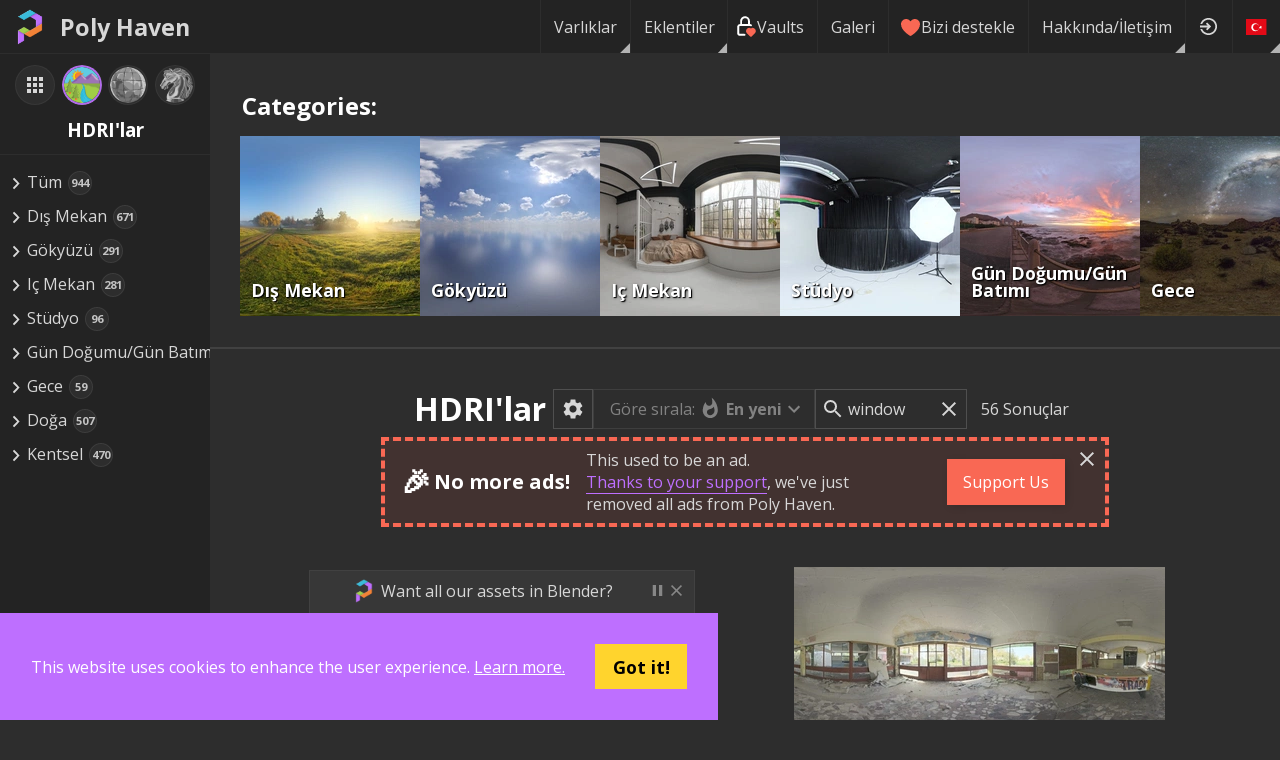

--- FILE ---
content_type: text/html; charset=utf-8
request_url: https://polyhaven.com/tr/hdris?s=window
body_size: 22359
content:
<!DOCTYPE html><html dir="ltr" lang="tr"><head><meta charSet="utf-8"/><title>HDRI&#x27;lar • Poly Haven</title><meta name="description" content="Previously known as HDRI Haven. Hundreds of free HDRI environments, ready to use for any purpose. No login required."/><meta name="keywords" content="hdri,hdri haven,ibl,hdr,environment,exr,Arch-viz,Game,Unreal,Unity,Blender,Maya,Max,free,cc0,creative commons"/><meta name="author" content="Poly Haven"/><meta name="viewport" content="width=device-width, initial-scale=1.0"/><meta name="theme-color" content="rgb(234, 91, 12)"/><link rel="canonical" href="https://polyhaven.com/hdris/"/><meta property="og:locale" content="en_US"/><meta property="og:type" content="website"/><meta property="og:title" content="HDRI&#x27;lar • Poly Haven"/><meta property="og:description" content="Previously known as HDRI Haven. Hundreds of free HDRI environments, ready to use for any purpose. No login required."/><meta property="og:url" content="https://polyhaven.com/hdris/"/><meta property="og:site_name" content="Poly Haven"/><meta property="og:image" content="https://polyhaven.com/api/og-image?type=hdris"/><meta property="twitter:card" content="summary_large_image"/><meta property="twitter:site" content="@polyhaven"/><meta property="twitter:image" content="https://polyhaven.com/api/og-image?type=hdris"/><meta name="next-head-count" content="18"/><link rel="icon" href="/favicon.ico"/><link rel="preconnect" href="https://fonts.gstatic.com"/><link rel="stylesheet" href="https://cdnjs.cloudflare.com/ajax/libs/normalize/8.0.0/normalize.min.css"/><meta property="og:locale" content="en_US"/><meta property="og:type" content="website"/><meta property="og:site_name" content="Poly Haven"/><meta content="text/html;charset=utf-8" http-equiv="Content-Type"/><meta content="utf-8" http-equiv="encoding"/><meta name="theme-color" content="rgb(190, 111, 255)"/><meta property="commit_hash" content="44510251f6870ce51b5e83a8fba6fd9f258eae29"/><script src="/download-js/ua-parser.min.js"></script><script src="/download-js/zip.js"></script><script src="/download-js/download.js"></script><link rel="preconnect" href="https://fonts.gstatic.com" crossorigin /><link rel="preload" href="/_next/static/css/4b2e2da015691e60.css" as="style"/><link rel="stylesheet" href="/_next/static/css/4b2e2da015691e60.css" data-n-g=""/><link rel="preload" href="/_next/static/css/02cde27c15ed856a.css" as="style"/><link rel="stylesheet" href="/_next/static/css/02cde27c15ed856a.css" data-n-p=""/><link rel="preload" href="/_next/static/css/b07615a5f73c996c.css" as="style"/><link rel="stylesheet" href="/_next/static/css/b07615a5f73c996c.css" data-n-p=""/><noscript data-n-css=""></noscript><script defer="" nomodule="" src="/_next/static/chunks/polyfills-42372ed130431b0a.js"></script><script src="/_next/static/chunks/webpack-78086af6e1cad553.js" defer=""></script><script src="/_next/static/chunks/framework-b0ec748c7a4c483a.js" defer=""></script><script src="/_next/static/chunks/main-8663fe5437afb3c3.js" defer=""></script><script src="/_next/static/chunks/pages/_app-37e3f394018b9496.js" defer=""></script><script src="/_next/static/chunks/d9067523-78bffb2ceaf8b441.js" defer=""></script><script src="/_next/static/chunks/68c0a17d-93335d7e5ba26159.js" defer=""></script><script src="/_next/static/chunks/69480c19-2bc90865c8d01345.js" defer=""></script><script src="/_next/static/chunks/283-4596fa5c32c00036.js" defer=""></script><script src="/_next/static/chunks/4762-ce0d39c879d1e79f.js" defer=""></script><script src="/_next/static/chunks/4221-f16a5d5d732986c1.js" defer=""></script><script src="/_next/static/chunks/4161-5f3198fbbc2018a7.js" defer=""></script><script src="/_next/static/chunks/7458-b44e9f37b4b2a5b9.js" defer=""></script><script src="/_next/static/chunks/5204-32c5f4ee681b15be.js" defer=""></script><script src="/_next/static/chunks/pages/%5B...assets%5D-af86b99faf48ac16.js" defer=""></script><script src="/_next/static/44510251f6870ce51b5e83a8fba6fd9f258eae29/_buildManifest.js" defer=""></script><script src="/_next/static/44510251f6870ce51b5e83a8fba6fd9f258eae29/_ssgManifest.js" defer=""></script><style data-href="https://fonts.googleapis.com/css2?family=Open+Sans:wght@400;700&display=swap">@font-face{font-family:'Open Sans';font-style:normal;font-weight:400;font-stretch:normal;font-display:swap;src:url(https://fonts.gstatic.com/l/font?kit=memSYaGs126MiZpBA-UvWbX2vVnXBbObj2OVZyOOSr4dVJWUgsjZ0C4k&skey=62c1cbfccc78b4b2&v=v44) format('woff')}@font-face{font-family:'Open Sans';font-style:normal;font-weight:700;font-stretch:normal;font-display:swap;src:url(https://fonts.gstatic.com/l/font?kit=memSYaGs126MiZpBA-UvWbX2vVnXBbObj2OVZyOOSr4dVJWUgsg-1y4k&skey=62c1cbfccc78b4b2&v=v44) format('woff')}@font-face{font-family:'Open Sans';font-style:normal;font-weight:400;font-stretch:100%;font-display:swap;src:url(https://fonts.gstatic.com/s/opensans/v44/memvYaGs126MiZpBA-UvWbX2vVnXBbObj2OVTSKmu0SC55K5gw.woff2) format('woff2');unicode-range:U+0460-052F,U+1C80-1C8A,U+20B4,U+2DE0-2DFF,U+A640-A69F,U+FE2E-FE2F}@font-face{font-family:'Open Sans';font-style:normal;font-weight:400;font-stretch:100%;font-display:swap;src:url(https://fonts.gstatic.com/s/opensans/v44/memvYaGs126MiZpBA-UvWbX2vVnXBbObj2OVTSumu0SC55K5gw.woff2) format('woff2');unicode-range:U+0301,U+0400-045F,U+0490-0491,U+04B0-04B1,U+2116}@font-face{font-family:'Open Sans';font-style:normal;font-weight:400;font-stretch:100%;font-display:swap;src:url(https://fonts.gstatic.com/s/opensans/v44/memvYaGs126MiZpBA-UvWbX2vVnXBbObj2OVTSOmu0SC55K5gw.woff2) format('woff2');unicode-range:U+1F00-1FFF}@font-face{font-family:'Open Sans';font-style:normal;font-weight:400;font-stretch:100%;font-display:swap;src:url(https://fonts.gstatic.com/s/opensans/v44/memvYaGs126MiZpBA-UvWbX2vVnXBbObj2OVTSymu0SC55K5gw.woff2) format('woff2');unicode-range:U+0370-0377,U+037A-037F,U+0384-038A,U+038C,U+038E-03A1,U+03A3-03FF}@font-face{font-family:'Open Sans';font-style:normal;font-weight:400;font-stretch:100%;font-display:swap;src:url(https://fonts.gstatic.com/s/opensans/v44/memvYaGs126MiZpBA-UvWbX2vVnXBbObj2OVTS2mu0SC55K5gw.woff2) format('woff2');unicode-range:U+0307-0308,U+0590-05FF,U+200C-2010,U+20AA,U+25CC,U+FB1D-FB4F}@font-face{font-family:'Open Sans';font-style:normal;font-weight:400;font-stretch:100%;font-display:swap;src:url(https://fonts.gstatic.com/s/opensans/v44/memvYaGs126MiZpBA-UvWbX2vVnXBbObj2OVTVOmu0SC55K5gw.woff2) format('woff2');unicode-range:U+0302-0303,U+0305,U+0307-0308,U+0310,U+0312,U+0315,U+031A,U+0326-0327,U+032C,U+032F-0330,U+0332-0333,U+0338,U+033A,U+0346,U+034D,U+0391-03A1,U+03A3-03A9,U+03B1-03C9,U+03D1,U+03D5-03D6,U+03F0-03F1,U+03F4-03F5,U+2016-2017,U+2034-2038,U+203C,U+2040,U+2043,U+2047,U+2050,U+2057,U+205F,U+2070-2071,U+2074-208E,U+2090-209C,U+20D0-20DC,U+20E1,U+20E5-20EF,U+2100-2112,U+2114-2115,U+2117-2121,U+2123-214F,U+2190,U+2192,U+2194-21AE,U+21B0-21E5,U+21F1-21F2,U+21F4-2211,U+2213-2214,U+2216-22FF,U+2308-230B,U+2310,U+2319,U+231C-2321,U+2336-237A,U+237C,U+2395,U+239B-23B7,U+23D0,U+23DC-23E1,U+2474-2475,U+25AF,U+25B3,U+25B7,U+25BD,U+25C1,U+25CA,U+25CC,U+25FB,U+266D-266F,U+27C0-27FF,U+2900-2AFF,U+2B0E-2B11,U+2B30-2B4C,U+2BFE,U+3030,U+FF5B,U+FF5D,U+1D400-1D7FF,U+1EE00-1EEFF}@font-face{font-family:'Open Sans';font-style:normal;font-weight:400;font-stretch:100%;font-display:swap;src:url(https://fonts.gstatic.com/s/opensans/v44/memvYaGs126MiZpBA-UvWbX2vVnXBbObj2OVTUGmu0SC55K5gw.woff2) format('woff2');unicode-range:U+0001-000C,U+000E-001F,U+007F-009F,U+20DD-20E0,U+20E2-20E4,U+2150-218F,U+2190,U+2192,U+2194-2199,U+21AF,U+21E6-21F0,U+21F3,U+2218-2219,U+2299,U+22C4-22C6,U+2300-243F,U+2440-244A,U+2460-24FF,U+25A0-27BF,U+2800-28FF,U+2921-2922,U+2981,U+29BF,U+29EB,U+2B00-2BFF,U+4DC0-4DFF,U+FFF9-FFFB,U+10140-1018E,U+10190-1019C,U+101A0,U+101D0-101FD,U+102E0-102FB,U+10E60-10E7E,U+1D2C0-1D2D3,U+1D2E0-1D37F,U+1F000-1F0FF,U+1F100-1F1AD,U+1F1E6-1F1FF,U+1F30D-1F30F,U+1F315,U+1F31C,U+1F31E,U+1F320-1F32C,U+1F336,U+1F378,U+1F37D,U+1F382,U+1F393-1F39F,U+1F3A7-1F3A8,U+1F3AC-1F3AF,U+1F3C2,U+1F3C4-1F3C6,U+1F3CA-1F3CE,U+1F3D4-1F3E0,U+1F3ED,U+1F3F1-1F3F3,U+1F3F5-1F3F7,U+1F408,U+1F415,U+1F41F,U+1F426,U+1F43F,U+1F441-1F442,U+1F444,U+1F446-1F449,U+1F44C-1F44E,U+1F453,U+1F46A,U+1F47D,U+1F4A3,U+1F4B0,U+1F4B3,U+1F4B9,U+1F4BB,U+1F4BF,U+1F4C8-1F4CB,U+1F4D6,U+1F4DA,U+1F4DF,U+1F4E3-1F4E6,U+1F4EA-1F4ED,U+1F4F7,U+1F4F9-1F4FB,U+1F4FD-1F4FE,U+1F503,U+1F507-1F50B,U+1F50D,U+1F512-1F513,U+1F53E-1F54A,U+1F54F-1F5FA,U+1F610,U+1F650-1F67F,U+1F687,U+1F68D,U+1F691,U+1F694,U+1F698,U+1F6AD,U+1F6B2,U+1F6B9-1F6BA,U+1F6BC,U+1F6C6-1F6CF,U+1F6D3-1F6D7,U+1F6E0-1F6EA,U+1F6F0-1F6F3,U+1F6F7-1F6FC,U+1F700-1F7FF,U+1F800-1F80B,U+1F810-1F847,U+1F850-1F859,U+1F860-1F887,U+1F890-1F8AD,U+1F8B0-1F8BB,U+1F8C0-1F8C1,U+1F900-1F90B,U+1F93B,U+1F946,U+1F984,U+1F996,U+1F9E9,U+1FA00-1FA6F,U+1FA70-1FA7C,U+1FA80-1FA89,U+1FA8F-1FAC6,U+1FACE-1FADC,U+1FADF-1FAE9,U+1FAF0-1FAF8,U+1FB00-1FBFF}@font-face{font-family:'Open Sans';font-style:normal;font-weight:400;font-stretch:100%;font-display:swap;src:url(https://fonts.gstatic.com/s/opensans/v44/memvYaGs126MiZpBA-UvWbX2vVnXBbObj2OVTSCmu0SC55K5gw.woff2) format('woff2');unicode-range:U+0102-0103,U+0110-0111,U+0128-0129,U+0168-0169,U+01A0-01A1,U+01AF-01B0,U+0300-0301,U+0303-0304,U+0308-0309,U+0323,U+0329,U+1EA0-1EF9,U+20AB}@font-face{font-family:'Open Sans';font-style:normal;font-weight:400;font-stretch:100%;font-display:swap;src:url(https://fonts.gstatic.com/s/opensans/v44/memvYaGs126MiZpBA-UvWbX2vVnXBbObj2OVTSGmu0SC55K5gw.woff2) format('woff2');unicode-range:U+0100-02BA,U+02BD-02C5,U+02C7-02CC,U+02CE-02D7,U+02DD-02FF,U+0304,U+0308,U+0329,U+1D00-1DBF,U+1E00-1E9F,U+1EF2-1EFF,U+2020,U+20A0-20AB,U+20AD-20C0,U+2113,U+2C60-2C7F,U+A720-A7FF}@font-face{font-family:'Open Sans';font-style:normal;font-weight:400;font-stretch:100%;font-display:swap;src:url(https://fonts.gstatic.com/s/opensans/v44/memvYaGs126MiZpBA-UvWbX2vVnXBbObj2OVTS-mu0SC55I.woff2) format('woff2');unicode-range:U+0000-00FF,U+0131,U+0152-0153,U+02BB-02BC,U+02C6,U+02DA,U+02DC,U+0304,U+0308,U+0329,U+2000-206F,U+20AC,U+2122,U+2191,U+2193,U+2212,U+2215,U+FEFF,U+FFFD}@font-face{font-family:'Open Sans';font-style:normal;font-weight:700;font-stretch:100%;font-display:swap;src:url(https://fonts.gstatic.com/s/opensans/v44/memvYaGs126MiZpBA-UvWbX2vVnXBbObj2OVTSKmu0SC55K5gw.woff2) format('woff2');unicode-range:U+0460-052F,U+1C80-1C8A,U+20B4,U+2DE0-2DFF,U+A640-A69F,U+FE2E-FE2F}@font-face{font-family:'Open Sans';font-style:normal;font-weight:700;font-stretch:100%;font-display:swap;src:url(https://fonts.gstatic.com/s/opensans/v44/memvYaGs126MiZpBA-UvWbX2vVnXBbObj2OVTSumu0SC55K5gw.woff2) format('woff2');unicode-range:U+0301,U+0400-045F,U+0490-0491,U+04B0-04B1,U+2116}@font-face{font-family:'Open Sans';font-style:normal;font-weight:700;font-stretch:100%;font-display:swap;src:url(https://fonts.gstatic.com/s/opensans/v44/memvYaGs126MiZpBA-UvWbX2vVnXBbObj2OVTSOmu0SC55K5gw.woff2) format('woff2');unicode-range:U+1F00-1FFF}@font-face{font-family:'Open Sans';font-style:normal;font-weight:700;font-stretch:100%;font-display:swap;src:url(https://fonts.gstatic.com/s/opensans/v44/memvYaGs126MiZpBA-UvWbX2vVnXBbObj2OVTSymu0SC55K5gw.woff2) format('woff2');unicode-range:U+0370-0377,U+037A-037F,U+0384-038A,U+038C,U+038E-03A1,U+03A3-03FF}@font-face{font-family:'Open Sans';font-style:normal;font-weight:700;font-stretch:100%;font-display:swap;src:url(https://fonts.gstatic.com/s/opensans/v44/memvYaGs126MiZpBA-UvWbX2vVnXBbObj2OVTS2mu0SC55K5gw.woff2) format('woff2');unicode-range:U+0307-0308,U+0590-05FF,U+200C-2010,U+20AA,U+25CC,U+FB1D-FB4F}@font-face{font-family:'Open Sans';font-style:normal;font-weight:700;font-stretch:100%;font-display:swap;src:url(https://fonts.gstatic.com/s/opensans/v44/memvYaGs126MiZpBA-UvWbX2vVnXBbObj2OVTVOmu0SC55K5gw.woff2) format('woff2');unicode-range:U+0302-0303,U+0305,U+0307-0308,U+0310,U+0312,U+0315,U+031A,U+0326-0327,U+032C,U+032F-0330,U+0332-0333,U+0338,U+033A,U+0346,U+034D,U+0391-03A1,U+03A3-03A9,U+03B1-03C9,U+03D1,U+03D5-03D6,U+03F0-03F1,U+03F4-03F5,U+2016-2017,U+2034-2038,U+203C,U+2040,U+2043,U+2047,U+2050,U+2057,U+205F,U+2070-2071,U+2074-208E,U+2090-209C,U+20D0-20DC,U+20E1,U+20E5-20EF,U+2100-2112,U+2114-2115,U+2117-2121,U+2123-214F,U+2190,U+2192,U+2194-21AE,U+21B0-21E5,U+21F1-21F2,U+21F4-2211,U+2213-2214,U+2216-22FF,U+2308-230B,U+2310,U+2319,U+231C-2321,U+2336-237A,U+237C,U+2395,U+239B-23B7,U+23D0,U+23DC-23E1,U+2474-2475,U+25AF,U+25B3,U+25B7,U+25BD,U+25C1,U+25CA,U+25CC,U+25FB,U+266D-266F,U+27C0-27FF,U+2900-2AFF,U+2B0E-2B11,U+2B30-2B4C,U+2BFE,U+3030,U+FF5B,U+FF5D,U+1D400-1D7FF,U+1EE00-1EEFF}@font-face{font-family:'Open Sans';font-style:normal;font-weight:700;font-stretch:100%;font-display:swap;src:url(https://fonts.gstatic.com/s/opensans/v44/memvYaGs126MiZpBA-UvWbX2vVnXBbObj2OVTUGmu0SC55K5gw.woff2) format('woff2');unicode-range:U+0001-000C,U+000E-001F,U+007F-009F,U+20DD-20E0,U+20E2-20E4,U+2150-218F,U+2190,U+2192,U+2194-2199,U+21AF,U+21E6-21F0,U+21F3,U+2218-2219,U+2299,U+22C4-22C6,U+2300-243F,U+2440-244A,U+2460-24FF,U+25A0-27BF,U+2800-28FF,U+2921-2922,U+2981,U+29BF,U+29EB,U+2B00-2BFF,U+4DC0-4DFF,U+FFF9-FFFB,U+10140-1018E,U+10190-1019C,U+101A0,U+101D0-101FD,U+102E0-102FB,U+10E60-10E7E,U+1D2C0-1D2D3,U+1D2E0-1D37F,U+1F000-1F0FF,U+1F100-1F1AD,U+1F1E6-1F1FF,U+1F30D-1F30F,U+1F315,U+1F31C,U+1F31E,U+1F320-1F32C,U+1F336,U+1F378,U+1F37D,U+1F382,U+1F393-1F39F,U+1F3A7-1F3A8,U+1F3AC-1F3AF,U+1F3C2,U+1F3C4-1F3C6,U+1F3CA-1F3CE,U+1F3D4-1F3E0,U+1F3ED,U+1F3F1-1F3F3,U+1F3F5-1F3F7,U+1F408,U+1F415,U+1F41F,U+1F426,U+1F43F,U+1F441-1F442,U+1F444,U+1F446-1F449,U+1F44C-1F44E,U+1F453,U+1F46A,U+1F47D,U+1F4A3,U+1F4B0,U+1F4B3,U+1F4B9,U+1F4BB,U+1F4BF,U+1F4C8-1F4CB,U+1F4D6,U+1F4DA,U+1F4DF,U+1F4E3-1F4E6,U+1F4EA-1F4ED,U+1F4F7,U+1F4F9-1F4FB,U+1F4FD-1F4FE,U+1F503,U+1F507-1F50B,U+1F50D,U+1F512-1F513,U+1F53E-1F54A,U+1F54F-1F5FA,U+1F610,U+1F650-1F67F,U+1F687,U+1F68D,U+1F691,U+1F694,U+1F698,U+1F6AD,U+1F6B2,U+1F6B9-1F6BA,U+1F6BC,U+1F6C6-1F6CF,U+1F6D3-1F6D7,U+1F6E0-1F6EA,U+1F6F0-1F6F3,U+1F6F7-1F6FC,U+1F700-1F7FF,U+1F800-1F80B,U+1F810-1F847,U+1F850-1F859,U+1F860-1F887,U+1F890-1F8AD,U+1F8B0-1F8BB,U+1F8C0-1F8C1,U+1F900-1F90B,U+1F93B,U+1F946,U+1F984,U+1F996,U+1F9E9,U+1FA00-1FA6F,U+1FA70-1FA7C,U+1FA80-1FA89,U+1FA8F-1FAC6,U+1FACE-1FADC,U+1FADF-1FAE9,U+1FAF0-1FAF8,U+1FB00-1FBFF}@font-face{font-family:'Open Sans';font-style:normal;font-weight:700;font-stretch:100%;font-display:swap;src:url(https://fonts.gstatic.com/s/opensans/v44/memvYaGs126MiZpBA-UvWbX2vVnXBbObj2OVTSCmu0SC55K5gw.woff2) format('woff2');unicode-range:U+0102-0103,U+0110-0111,U+0128-0129,U+0168-0169,U+01A0-01A1,U+01AF-01B0,U+0300-0301,U+0303-0304,U+0308-0309,U+0323,U+0329,U+1EA0-1EF9,U+20AB}@font-face{font-family:'Open Sans';font-style:normal;font-weight:700;font-stretch:100%;font-display:swap;src:url(https://fonts.gstatic.com/s/opensans/v44/memvYaGs126MiZpBA-UvWbX2vVnXBbObj2OVTSGmu0SC55K5gw.woff2) format('woff2');unicode-range:U+0100-02BA,U+02BD-02C5,U+02C7-02CC,U+02CE-02D7,U+02DD-02FF,U+0304,U+0308,U+0329,U+1D00-1DBF,U+1E00-1E9F,U+1EF2-1EFF,U+2020,U+20A0-20AB,U+20AD-20C0,U+2113,U+2C60-2C7F,U+A720-A7FF}@font-face{font-family:'Open Sans';font-style:normal;font-weight:700;font-stretch:100%;font-display:swap;src:url(https://fonts.gstatic.com/s/opensans/v44/memvYaGs126MiZpBA-UvWbX2vVnXBbObj2OVTS-mu0SC55I.woff2) format('woff2');unicode-range:U+0000-00FF,U+0131,U+0152-0153,U+02BB-02BC,U+02C6,U+02DA,U+02DC,U+0304,U+0308,U+0329,U+2000-206F,U+20AC,U+2122,U+2191,U+2193,U+2212,U+2215,U+FEFF,U+FFFD}</style></head><body><div id="__next"><div id="Layout_layout__ZaY8Q"><div class="Header_header__E1Wv4" id="mainheader"><a class="Header_logo__sVu15" href="/tr"><div class="Header_logo_image__gsiFu"><img src="/Logo 256.png"/></div>Poly Haven</a><div class="Header_spacer__xupXH"></div><div class="Header_assetHeader__acpIK"><h2 id="header-path"></h2> <h1 id="header-title"></h1></div><div style="display:none" id="header-frompath"></div><div class="Header_spacer__xupXH"></div><div class="Nav_nav__6u4Re Nav_hiddenMobile__Pq9Io"><div class="Nav_navItemWrapper__qSXyS  Nav_navItemMenuFlag__9a1Xp"><a class="Nav_navItem__4T1Pr" href="/tr/all">Varlıklar</a><div class="Nav_subNav__wgdgY"><div class="Nav_navItemWrapper__qSXyS  "><a class="Nav_navItem__4T1Pr" href="/tr/hdris"><span class="Nav_assetType__weitK"><img src="/icons/a_hdris.png"/> <!-- -->HDRI&#x27;lar</span></a></div><div class="Nav_navItemWrapper__qSXyS  "><a class="Nav_navItem__4T1Pr" href="/tr/textures"><span class="Nav_assetType__weitK"><img src="/icons/a_textures.png"/> <!-- -->Dokular</span></a></div><div class="Nav_navItemWrapper__qSXyS  "><a class="Nav_navItem__4T1Pr" href="/tr/models"><span class="Nav_assetType__weitK"><img src="/icons/a_models.png"/> <!-- -->Modeller</span></a></div><hr/><div class="Nav_navItemWrapper__qSXyS  "><a class="Nav_navItem__4T1Pr" href="/tr/collections"><span class="Nav_assetType__weitK"><svg stroke="currentColor" fill="currentColor" stroke-width="0" viewBox="0 0 24 24" height="1em" width="1em" xmlns="http://www.w3.org/2000/svg"><path fill="none" d="M0 0h24v24H0z"></path><path d="M10 4H4c-1.1 0-1.99.9-1.99 2L2 18c0 1.1.9 2 2 2h16c1.1 0 2-.9 2-2V8c0-1.1-.9-2-2-2h-8l-2-2z"></path></svg>Koleksiyonlar</span></a></div><div class="Nav_navItemWrapper__qSXyS  "><a class="Nav_navItem__4T1Pr" href="/tr/vaults"><span class="Nav_assetType__weitK"><svg width="100%" height="100%" viewBox="0 0 12 12" version="1.1" style="fill-rule:evenodd;clip-rule:evenodd;stroke-linecap:round;stroke-linejoin:round"><path d="M4.879,10.762l-2.521,0c-0.615,0 -1.121,-0.505 -1.121,-1.12l0,-3.362c0,-0.615 0.506,-1.12 1.121,-1.12l5.603,-0c0.213,-0 0.411,0.059 0.581,0.162" style="fill:none;fill-rule:nonzero;stroke:white;stroke-width:1.12px"></path><path d="M2.918,5.16l0,-2.242c0,-1.229 1.012,-2.241 2.241,-2.241c1.23,0 2.242,1.012 2.242,2.241l-0,2.242" style="fill:none;fill-rule:nonzero;stroke:white;stroke-width:1.12px"></path><path d="M8.521,11.323l1.877,-1.84c0.233,-0.226 0.365,-0.537 0.365,-0.862c-0,-0.323 -0.131,-0.633 -0.362,-0.859c-0.484,-0.473 -1.268,-0.475 -1.753,-0.003l-0.126,0.123l-0.125,-0.123c-0.483,-0.473 -1.267,-0.475 -1.752,-0.004c-0.233,0.226 -0.365,0.538 -0.365,0.862c-0,0.323 0.13,0.633 0.361,0.859l1.88,1.847Z" style="fill:rgb(249, 104, 84);fill-rule:nonzero;stroke:rgb(249, 104, 84);stroke-width:1.12px"></path></svg>Vaults</span></a></div></div></div><div class="Nav_navItemWrapper__qSXyS  Nav_navItemMenuFlag__9a1Xp"><a class="Nav_navItem__4T1Pr" href="/tr/plugins">Eklentiler</a><div class="Nav_subNav__wgdgY"><div class="Nav_navItemWrapper__qSXyS  "><a class="Nav_navItem__4T1Pr" href="/tr/plugins/blender"><svg width="1em" height="1em" viewBox="0 0 2146 1743" version="1.1" xmlns="http://www.w3.org/2000/svg"><g><path fill="currentColor" d="M1118.46,979.951c4.011,-71.561 39.054,-134.607 91.92,-179.3c51.845,-43.897 121.627,-70.728 197.767,-70.728c76.065,0 145.847,26.831 197.73,70.728c52.828,44.693 87.871,107.739 91.92,179.224c4.012,73.529 -25.544,141.835 -77.389,192.469c-52.866,51.504 -128.06,83.822 -212.261,83.822c-84.2,0 -159.545,-32.318 -212.374,-83.822c-51.883,-50.634 -81.362,-118.94 -77.313,-192.393Z"></path><path fill="currentColor" d="M657.157,1124.55c0.492,28.003 9.423,82.421 22.82,124.919c28.155,89.953 75.913,173.169 142.365,246.509c68.193,75.383 152.166,135.931 249.158,178.921c101.949,45.146 212.412,68.155 327.152,67.966c114.55,-0.152 225.014,-23.614 326.963,-69.102c96.991,-43.405 180.889,-104.219 248.968,-179.64c66.415,-73.642 114.097,-157.01 142.328,-246.962c14.191,-45.45 23.16,-91.58 26.755,-137.862c3.519,-45.601 2.043,-91.277 -4.428,-136.916c-12.64,-88.93 -43.406,-172.374 -90.785,-248.438c-43.33,-69.896 -99.187,-131.088 -165.601,-182.592l0.151,-0.114l-670.236,-514.625c-0.605,-0.454 -1.097,-0.946 -1.74,-1.362c-43.974,-33.756 -117.919,-33.643 -166.282,0.189c-48.893,34.21 -54.494,90.785 -10.975,126.471l-0.189,0.189l279.546,227.322l-852.034,0.909l-1.135,-0c-70.426,0.075 -138.127,46.281 -151.523,104.673c-13.775,59.489 34.058,108.836 107.285,109.101l-0.114,0.265l431.864,-0.833l-770.634,591.522c-0.984,0.719 -2.043,1.476 -2.952,2.195c-72.696,55.667 -96.196,148.231 -50.406,206.812c46.471,59.564 145.279,59.678 218.732,0.34l420.586,-344.219c0,0 -6.131,46.471 -5.639,74.362Zm1080.76,155.61c-86.661,88.287 -207.985,138.353 -339.262,138.618c-131.467,0.227 -252.791,-49.385 -339.451,-137.521c-42.347,-42.952 -73.453,-92.374 -92.64,-145.014c-18.808,-51.731 -26.111,-106.641 -21.268,-162.043c4.579,-54.153 20.701,-105.809 46.434,-152.545c25.279,-45.941 60.094,-87.455 103.084,-122.573c84.238,-68.647 191.485,-105.809 303.652,-105.96c112.28,-0.151 219.451,36.67 303.765,105.09c42.914,34.967 77.691,76.329 102.97,122.194c25.847,46.699 41.855,98.165 46.623,152.469c4.768,55.327 -2.536,110.161 -21.344,161.93c-19.224,52.791 -50.217,102.214 -92.563,145.355Z"></path></g></svg> Blender <!-- -->Eklenti</a></div><div class="Nav_navItemWrapper__qSXyS  "><a class="Nav_navItem__4T1Pr" href="/tr/plugins/unreal"><svg width="1em" height="1em" id="Layer_1" data-name="Layer 1" xmlns="http://www.w3.org/2000/svg" viewBox="0 0 336 336"><defs><style>.cls-1{fill:currentColor;fill-rule:evenodd;}</style></defs><path class="cls-1" d="M264.11,191.3h0c-2.79,13.44-15.19,47.94-54.74,66.62l-15.88-17.86L166.69,267a98.9,98.9,0,0,1-78.22-40.12,38.53,38.53,0,0,0,8.76,1.65c4.39.08,9.14-1.53,9.14-8.9v-72.7a12,12,0,0,0-15.05-12C78.91,137.79,69,168.75,69,168.75a98.44,98.44,0,0,1,34.07-75.44,99.85,99.85,0,0,1,50.27-23.19c-13.55,7.72-21.16,20.31-21.16,30.87,0,17,10.24,14.94,13.27,12.44v98.12a15.6,15.6,0,0,0,2,3.45,14.49,14.49,0,0,0,11.85,6c10.25,0,23.55-11.7,23.55-11.7V129.88c0-8.08-6.09-17.84-12.19-21.19,0,0,11.29-2,20,4.67h0a74.63,74.63,0,0,1,5.21-5.73C216.2,87.68,235.35,82,251.3,79.16h0s-29,22.79-29,53.37c0,22.74.59,78.2.59,78.2C233.65,221.12,249.65,206.11,264.11,191.3Z"></path><path class="cls-1" d="M168,6.26A161.74,161.74,0,1,0,329.74,168,161.74,161.74,0,0,0,168,6.26Zm0,317A155.27,155.27,0,1,1,323.27,168,155.27,155.27,0,0,1,168,323.27Z"></path></svg> UE HDRI Browser</a></div></div></div><div class="Nav_navItemWrapper__qSXyS  "><a class="Nav_navItem__4T1Pr" href="/tr/vaults"><span class="Nav_assetType__weitK"><svg width="100%" height="100%" viewBox="0 0 12 12" version="1.1" style="fill-rule:evenodd;clip-rule:evenodd;stroke-linecap:round;stroke-linejoin:round"><path d="M4.879,10.762l-2.521,0c-0.615,0 -1.121,-0.505 -1.121,-1.12l0,-3.362c0,-0.615 0.506,-1.12 1.121,-1.12l5.603,-0c0.213,-0 0.411,0.059 0.581,0.162" style="fill:none;fill-rule:nonzero;stroke:white;stroke-width:1.12px"></path><path d="M2.918,5.16l0,-2.242c0,-1.229 1.012,-2.241 2.241,-2.241c1.23,0 2.242,1.012 2.242,2.241l-0,2.242" style="fill:none;fill-rule:nonzero;stroke:white;stroke-width:1.12px"></path><path d="M8.521,11.323l1.877,-1.84c0.233,-0.226 0.365,-0.537 0.365,-0.862c-0,-0.323 -0.131,-0.633 -0.362,-0.859c-0.484,-0.473 -1.268,-0.475 -1.753,-0.003l-0.126,0.123l-0.125,-0.123c-0.483,-0.473 -1.267,-0.475 -1.752,-0.004c-0.233,0.226 -0.365,0.538 -0.365,0.862c-0,0.323 0.13,0.633 0.361,0.859l1.88,1.847Z" style="fill:rgb(249, 104, 84);fill-rule:nonzero;stroke:rgb(249, 104, 84);stroke-width:1.12px"></path></svg>Vaults</span></a></div><div class="Nav_navItemWrapper__qSXyS  "><a class="Nav_navItem__4T1Pr" href="/tr/gallery">Galeri</a></div><div class="Nav_navItemWrapper__qSXyS  "><a class="Nav_navItem__4T1Pr" href="https://www.patreon.com/polyhaven/overview"><svg version="1.1" xmlns="http://www.w3.org/2000/svg" width="20" height="20" viewBox="0 0 20 20"><path fill="#F96854" d="M9.5 19c-0.084 0-0.167-0.021-0.243-0.063-0.094-0.052-2.326-1.301-4.592-3.347-1.341-1.21-2.411-2.448-3.183-3.68-0.984-1.571-1.482-3.139-1.482-4.66 0-2.895 2.355-5.25 5.25-5.25 0.98 0 2.021 0.367 2.931 1.034 0.532 0.39 0.985 0.86 1.319 1.359 0.334-0.499 0.787-0.969 1.319-1.359 0.91-0.667 1.951-1.034 2.931-1.034 2.895 0 5.25 2.355 5.25 5.25 0 1.521-0.499 3.089-1.482 4.66-0.771 1.232-1.842 2.47-3.182 3.68-2.266 2.046-4.498 3.295-4.592 3.347-0.076 0.042-0.159 0.063-0.243 0.063z"></path></svg> <!-- -->Bizi destekle</a></div><div class="Nav_navItemWrapper__qSXyS  Nav_navItemMenuFlag__9a1Xp"><a class="Nav_navItem__4T1Pr" href="/tr/about-contact">Hakkında/İletişim</a><div class="Nav_subNav__wgdgY"><div class="Nav_navItemWrapper__qSXyS  "><a class="Nav_navItem__4T1Pr" href="https://docs.polyhaven.com/tr/faq">SSS</a></div><div class="Nav_navItemWrapper__qSXyS  "><a class="Nav_navItem__4T1Pr" href="/tr/license">Lisans</a></div><div class="Nav_navItemWrapper__qSXyS  "><a class="Nav_navItem__4T1Pr" href="https://www.patreon.com/polyhaven/posts?public=true">Haberler</a></div><div class="Nav_navItemWrapper__qSXyS  "><a class="Nav_navItem__4T1Pr" href="https://blog.polyhaven.com">Blog</a></div></div></div><div class="Nav_navItemWrapper__qSXyS  "><a class="Nav_navItem__4T1Pr" href="/tr/account?returnTo=/tr/hdris?s=window&amp;nxtPassets=hdris"><svg stroke="currentColor" fill="currentColor" stroke-width="0" viewBox="0 0 512 512" height="1em" width="1em" xmlns="http://www.w3.org/2000/svg"><path d="M256 48c-42.9 0-84.2 13-119.2 37.5-34.2 24-60.2 57.2-75.1 96.1L58 192h45.7l1.9-5c8.2-17.8 19.4-33.9 33.5-48 31.2-31.2 72.7-48.4 116.9-48.4s85.7 17.2 116.9 48.4c31.2 31.2 48.4 72.7 48.4 116.9 0 44.1-17.2 85.7-48.4 116.9-31.2 31.2-72.7 48.4-116.9 48.4-44.1 0-85.6-17.2-116.9-48.4-14-14-25.3-30.1-33.5-47.9l-1.9-5H58l3.6 10.4c14.9 38.9 40.9 72.1 75.1 96.1C171.8 451.1 213 464 256 464c114.7 0 208-93.3 208-208S370.7 48 256 48z"></path><path d="M48 277.4h189.7l-43.6 44.7L224 352l96-96-96-96-31 29.9 44.7 44.7H48v42.8z"></path></svg></a></div></div><div style="height:100%;display:flex"><div class="Nav_navItemWrapper__qSXyS Nav_compactNavItemWrapper__vgkE6 Nav_navItemMenuFlag__9a1Xp"><span class="Nav_navItem__4T1Pr"><img src="https://cdn.jsdelivr.net/gh/lipis/flag-icons/flags/4x3/tr.svg" style="display:inline-block;width:inherit;height:1em;vertical-align:middle"/></span><div class="Nav_subNav__wgdgY"><hr/><div class="Nav_navItemWrapper__qSXyS  "><a class="Nav_navItem__4T1Pr" href="/tr/translate">🤝 Help Translate!</a></div></div></div></div><div class="Nav_menuToggle__DpmqE"><svg stroke="currentColor" fill="currentColor" stroke-width="0" viewBox="0 0 24 24" height="1em" width="1em" xmlns="http://www.w3.org/2000/svg"><path fill="none" d="M0 0h24v24H0z"></path><path d="M3 18h18v-2H3v2zm0-5h18v-2H3v2zm0-7v2h18V6H3z"></path></svg></div></div><div class="Layout_page__S1cKp"><div id="Library_library__iubPx"><div id="Sidebar_sidebar__ZkGXP" class="Sidebar_hiddenMobile__CFCKT"><div class="Sidebar_sidebarInner__cMV5M"><div class="Sidebar_typeSelector__Fs07e"><a class="Sidebar_type__QoHrV
        " data-assettype="All Assets" href="/tr/all"><svg stroke="currentColor" fill="currentColor" stroke-width="0" viewBox="0 0 24 24" height="1em" width="1em" xmlns="http://www.w3.org/2000/svg"><path fill="none" d="M0 0h24v24H0z"></path><path d="M4 8h4V4H4v4zm6 12h4v-4h-4v4zm-6 0h4v-4H4v4zm0-6h4v-4H4v4zm6 0h4v-4h-4v4zm6-10v4h4V4h-4zm-6 4h4V4h-4v4zm6 6h4v-4h-4v4zm0 6h4v-4h-4v4z"></path></svg></a><a class="Sidebar_type__QoHrV
        
        Sidebar_activeType__4mIBh" data-assettype="HDRIs" href="/tr/hdris"><img src="/icons/a_hdris.png"/></a><a class="Sidebar_type__QoHrV
        Sidebar_desaturate__TBxyG
        " data-assettype="Textures" href="/tr/textures"><img src="/icons/a_textures.png"/></a><a class="Sidebar_type__QoHrV
        Sidebar_desaturate__TBxyG
        " data-assettype="Models" href="/tr/models"><img src="/icons/a_models.png"/></a><h2 id="typeHeader">HDRI&#x27;lar</h2></div><div class=""><div class="Spinner_spinnerWrapper__OknLk "><svg class="Spinner_spinner__nGvGO" width="100%" height="100%" viewBox="0 0 100 100" version="1.1" xmlns="http://www.w3.org/2000/svg" style="fill-rule:evenodd;clip-rule:evenodd;stroke-linecap:round;stroke-linejoin:round;stroke-miterlimit:1.5"><g><path d="M92,50c0,-13.934 -6.889,-26.347 -17.427,-34" style="fill:none;stroke:#3abbd9;stroke-width:16px"></path></g><g><path d="M50,92c13.934,0 26.347,-6.889 34,-17.427" style="fill:none;stroke:#f28237;stroke-width:16px"></path></g><g><path d="M8,50c0,13.934 6.889,26.347 17.427,34" style="fill:none;stroke:#a1d04d;stroke-width:16px"></path></g><g><path d="M50,8c-13.934,0 -26.347,6.889 -34,17.427" style="fill:none;stroke:#be6ffd;stroke-width:16px"></path></g></svg></div></div></div><div class="Sidebar_spacer__bsBXg"></div><hr/><div class="Sidebar_footerWrapper__L4MWR"><div class="Sidebar_footer__Gdtxn"><a class="Button_button__vCRdt Button_hollowFaded__Oiri6" style="padding:0.5em;margin:0" href="/tr/contribute"><div class="Button_inner__Yx6i9"><div class="Button_icon__fwSnX"><svg stroke="currentColor" fill="currentColor" stroke-width="0" viewBox="0 0 24 24" height="1em" width="1em" xmlns="http://www.w3.org/2000/svg"><path fill="none" d="M0 0h24v24H0z"></path><path d="m20.55 5.22-1.39-1.68A1.51 1.51 0 0 0 18 3H6c-.47 0-.88.21-1.15.55L3.46 5.22C3.17 5.57 3 6.01 3 6.5V19a2 2 0 0 0 2 2h14c1.1 0 2-.9 2-2V6.5c0-.49-.17-.93-.45-1.28zM12 9.5l5.5 5.5H14v2h-4v-2H6.5L12 9.5zM5.12 5l.82-1h12l.93 1H5.12z"></path></svg></div>Katkıda bulunmak için</div></a><p><a href="https://docs.polyhaven.com/tr/faq">SSS</a><br/><a href="/tr/license">Lisans</a></p></div></div></div><div class="Sidebar_sidebarToggle__K1jIL "><div class="IconButton_wrapper__q3NwN"><div class="IconButton_button___SNJ5 "><div class="IconButton_icon__BnH9o"><svg stroke="currentColor" fill="currentColor" stroke-width="0" viewBox="0 0 24 24" height="1em" width="1em" xmlns="http://www.w3.org/2000/svg"><path fill="none" d="M0 0h24v24H0z"></path><path d="M10 18h4v-2h-4v2zM3 6v2h18V6H3zm3 7h12v-2H6v2z"></path></svg></div></div></div></div><div id="page" class="Page_page__9l_5_  Page_library__1AGJe "><div class="Page_pageContent__BFys9"><div class="Library_catBannerWrapper__08xHI"><h2>Categories:</h2><div class="Library_catBannerFlex__K0cQq"><a class="Library_cat__fuS0t " href="/tr/hdris/outdoor"><img src="https://cdn.polyhaven.com/asset_img/primary/spruit_sunrise.png?aspect_ratio=1:1&amp;height=180&amp;quality=95"/><p>dış mekan</p></a><a class="Library_cat__fuS0t " href="/tr/hdris/skies"><img src="https://cdn.polyhaven.com/asset_img/primary/kloofendal_48d_partly_cloudy_puresky.png?aspect_ratio=1:1&amp;height=180&amp;quality=95"/><p>gökyüzü</p></a><a class="Library_cat__fuS0t " href="/tr/hdris/indoor"><img src="https://cdn.polyhaven.com/asset_img/primary/brown_photostudio_02.png?aspect_ratio=1:1&amp;height=180&amp;quality=95"/><p>iç mekan</p></a><a class="Library_cat__fuS0t " href="/tr/hdris/studio"><img src="https://cdn.polyhaven.com/asset_img/primary/studio_small_03.png?aspect_ratio=1:1&amp;height=180&amp;quality=95"/><p>stüdyo</p></a><a class="Library_cat__fuS0t " href="/tr/hdris/sunrise-sunset"><img src="https://cdn.polyhaven.com/asset_img/primary/the_sky_is_on_fire.png?aspect_ratio=1:1&amp;height=180&amp;quality=95"/><p>gün doğumu/gün batımı</p></a><a class="Library_cat__fuS0t " href="/tr/hdris/night"><img src="https://cdn.polyhaven.com/asset_img/primary/rogland_clear_night.png?aspect_ratio=1:1&amp;height=180&amp;quality=95"/><p>gece</p></a><a class="Library_cat__fuS0t " href="/tr/hdris/nature"><img src="https://cdn.polyhaven.com/asset_img/primary/je_gray_02.png?aspect_ratio=1:1&amp;height=180&amp;quality=95"/><p>doğa</p></a><a class="Library_cat__fuS0t " href="/tr/hdris/urban"><img src="https://cdn.polyhaven.com/asset_img/primary/canary_wharf.png?aspect_ratio=1:1&amp;height=180&amp;quality=95"/><p>kentsel</p></a></div></div><div></div><div class="Grid_optionsBar__WgVmF Grid_noSticky__e0m1f"><div class="Grid_gridHeaderWrapper__p_yui"><div class="Grid_gridHeader__gXs13"><div class="Grid_gridTitle__M1IQI"><h1>HDRI&#x27;lar</h1></div><div class="Grid_options__CeC5w"><div class="Grid_advWrapper__b8s5Z"><div class="Grid_advButton__DEKsi "><svg stroke="currentColor" fill="currentColor" stroke-width="0" viewBox="0 0 24 24" height="1em" width="1em" xmlns="http://www.w3.org/2000/svg"><path fill="none" d="M0 0h24v24H0V0z"></path><path d="M19.14 12.94c.04-.3.06-.61.06-.94 0-.32-.02-.64-.07-.94l2.03-1.58a.49.49 0 0 0 .12-.61l-1.92-3.32a.488.488 0 0 0-.59-.22l-2.39.96c-.5-.38-1.03-.7-1.62-.94l-.36-2.54a.484.484 0 0 0-.48-.41h-3.84c-.24 0-.43.17-.47.41l-.36 2.54c-.59.24-1.13.57-1.62.94l-2.39-.96c-.22-.08-.47 0-.59.22L2.74 8.87c-.12.21-.08.47.12.61l2.03 1.58c-.05.3-.09.63-.09.94s.02.64.07.94l-2.03 1.58a.49.49 0 0 0-.12.61l1.92 3.32c.12.22.37.29.59.22l2.39-.96c.5.38 1.03.7 1.62.94l.36 2.54c.05.24.24.41.48.41h3.84c.24 0 .44-.17.47-.41l.36-2.54c.59-.24 1.13-.56 1.62-.94l2.39.96c.22.08.47 0 .59-.22l1.92-3.32c.12-.22.07-.47-.12-.61l-2.01-1.58zM12 15.6c-1.98 0-3.6-1.62-3.6-3.6s1.62-3.6 3.6-3.6 3.6 1.62 3.6 3.6-1.62 3.6-3.6 3.6z"></path></svg></div></div><div class="Grid_menuSelection__WGVh4"><div class="Disabled_disabled__gm_j4" data-tip="Alaka düzeyine göre sıralama."><div class="Disabled_contents__65TBp"><div class="Dropdown_wrapper__LSPpd"><div class="Dropdown_button__eiQzs">Göre sırala:<div class="Dropdown_buttonValue__lRem3"><svg stroke="currentColor" fill="currentColor" stroke-width="0" viewBox="0 0 24 24" height="1em" width="1em" xmlns="http://www.w3.org/2000/svg"><path fill="none" d="M0 0h24v24H0z"></path><path d="M13.5.67s.74 2.65.74 4.8c0 2.06-1.35 3.73-3.41 3.73-2.07 0-3.63-1.67-3.63-3.73l.03-.36C5.21 7.51 4 10.62 4 14c0 4.42 3.58 8 8 8s8-3.58 8-8C20 8.61 17.41 3.8 13.5.67zM11.71 19c-1.78 0-3.22-1.4-3.22-3.14 0-1.62 1.05-2.76 2.81-3.12 1.77-.36 3.6-1.21 4.62-2.58.39 1.29.59 2.65.59 4.04 0 2.65-2.15 4.8-4.8 4.8z"></path></svg>En yeni</div><div class="Dropdown_arrow__1Yx_R"><svg stroke="currentColor" fill="currentColor" stroke-width="0" viewBox="0 0 24 24" height="1em" width="1em" xmlns="http://www.w3.org/2000/svg"><path fill="none" d="M0 0h24v24H0z"></path><path d="M16.59 8.59 12 13.17 7.41 8.59 6 10l6 6 6-6z"></path></svg></div></div><div class="Dropdown_menu__lzMJs null"><div data-value="hot" data-tip="Yeni öğelerin biraz daha ağırlıklı olduğu günlük indirmeler." data-for="dropdown" class="Dropdown_option__gPcSk Dropdown_active__PHuMS"><svg stroke="currentColor" fill="currentColor" stroke-width="0" viewBox="0 0 24 24" height="1em" width="1em" xmlns="http://www.w3.org/2000/svg"><path fill="none" d="M0 0h24v24H0z"></path><path d="M13.5.67s.74 2.65.74 4.8c0 2.06-1.35 3.73-3.41 3.73-2.07 0-3.63-1.67-3.63-3.73l.03-.36C5.21 7.51 4 10.62 4 14c0 4.42 3.58 8 8 8s8-3.58 8-8C20 8.61 17.41 3.8 13.5.67zM11.71 19c-1.78 0-3.22-1.4-3.22-3.14 0-1.62 1.05-2.76 2.81-3.12 1.77-.36 3.6-1.21 4.62-2.58.39 1.29.59 2.65.59 4.04 0 2.65-2.15 4.8-4.8 4.8z"></path></svg><div class="Dropdown_label__Q5GSv">En yeni</div></div><div data-value="top" data-tip="Günlük indirme sayısı." data-for="dropdown" class="Dropdown_option__gPcSk null"><svg stroke="currentColor" fill="currentColor" stroke-width="0" viewBox="0 0 24 24" height="1em" width="1em" xmlns="http://www.w3.org/2000/svg"><path fill="none" d="M0 0h24v24H0z"></path><path fill="none" d="M0 0h24v24H0z"></path><path d="M12 17.27 18.18 21l-1.64-7.03L22 9.24l-7.19-.61L12 2 9.19 8.63 2 9.24l5.46 4.73L5.82 21z"></path></svg><div class="Dropdown_label__Q5GSv">Popüler</div></div><div data-value="downloads" data-tip="Tüm zamanların toplam indirme sayısı." data-for="dropdown" class="Dropdown_option__gPcSk null"><svg stroke="currentColor" fill="currentColor" stroke-width="0" viewBox="0 0 24 24" height="1em" width="1em" xmlns="http://www.w3.org/2000/svg"><path fill="none" d="M0 0h24v24H0z"></path><path d="M5 20h14v-2H5v2zM19 9h-4V3H9v6H5l7 7 7-7z"></path></svg><div class="Dropdown_label__Q5GSv">İndirilenler</div></div><div data-value="latest" data-tip="En son yayınlanan." data-for="dropdown" class="Dropdown_option__gPcSk null"><svg stroke="currentColor" fill="currentColor" stroke-width="0" viewBox="0 0 24 24" height="1em" width="1em" xmlns="http://www.w3.org/2000/svg"><path fill="none" d="M0 0h24v24H0z"></path><path d="M17 12h-5v5h5v-5zM16 1v2H8V1H6v2H5c-1.11 0-1.99.9-1.99 2L3 19a2 2 0 0 0 2 2h14c1.1 0 2-.9 2-2V5c0-1.1-.9-2-2-2h-1V1h-2zm3 18H5V8h14v11z"></path></svg><div class="Dropdown_label__Q5GSv">En sonuncu</div></div><div data-value="name" data-tip="Alfabetik olarak sıralanmıştır." data-for="dropdown" class="Dropdown_option__gPcSk null"><svg stroke="currentColor" fill="currentColor" stroke-width="0" viewBox="0 0 24 24" height="1em" width="1em" xmlns="http://www.w3.org/2000/svg"><path fill="none" d="M0 0h24v24H0V0zm0 0h24v24H0V0zm.75.75h22.5v22.5H.75z"></path><path d="M14.94 4.66h-4.72l2.36-2.36zm-4.69 14.71h4.66l-2.33 2.33zM6.1 6.27 1.6 17.73h1.84l.92-2.45h5.11l.92 2.45h1.84L7.74 6.27H6.1zm-1.13 7.37 1.94-5.18 1.94 5.18H4.97zm10.76 2.5h6.12v1.59h-8.53v-1.29l5.92-8.56h-5.88v-1.6h8.3v1.26l-5.93 8.6z"></path></svg><div class="Dropdown_label__Q5GSv">İsim</div></div><div data-value="random" data-tip="Karışık öğe listesi." data-for="dropdown" class="Dropdown_option__gPcSk null"><svg stroke="currentColor" fill="currentColor" stroke-width="0" viewBox="0 0 24 24" height="1em" width="1em" xmlns="http://www.w3.org/2000/svg"><path fill="none" d="M0 0h24v24H0z"></path><path d="M10.59 9.17 5.41 4 4 5.41l5.17 5.17 1.42-1.41zM14.5 4l2.04 2.04L4 18.59 5.41 20 17.96 7.46 20 9.5V4h-5.5zm.33 9.41-1.41 1.41 3.13 3.13L14.5 20H20v-5.5l-2.04 2.04-3.13-3.13z"></path></svg><div class="Dropdown_label__Q5GSv">Rastgele</div></div></div></div></div><div class="__react_component_tooltip td0cb9c8d-4367-4495-a3b0-445d8c546637 place-bottom type-dark" id="td0cb9c8d-4367-4495-a3b0-445d8c546637" data-id="tooltip"><style>
  	.td0cb9c8d-4367-4495-a3b0-445d8c546637 {
	    color: #fff;
	    background: #222;
	    border: 1px solid transparent;
  	}

  	.td0cb9c8d-4367-4495-a3b0-445d8c546637.place-top {
        margin-top: -10px;
    }
    .td0cb9c8d-4367-4495-a3b0-445d8c546637.place-top::before {
        border-top: 8px solid transparent;
    }
    .td0cb9c8d-4367-4495-a3b0-445d8c546637.place-top::after {
        border-left: 8px solid transparent;
        border-right: 8px solid transparent;
        bottom: -6px;
        left: 50%;
        margin-left: -8px;
        border-top-color: #222;
        border-top-style: solid;
        border-top-width: 6px;
    }

    .td0cb9c8d-4367-4495-a3b0-445d8c546637.place-bottom {
        margin-top: 10px;
    }
    .td0cb9c8d-4367-4495-a3b0-445d8c546637.place-bottom::before {
        border-bottom: 8px solid transparent;
    }
    .td0cb9c8d-4367-4495-a3b0-445d8c546637.place-bottom::after {
        border-left: 8px solid transparent;
        border-right: 8px solid transparent;
        top: -6px;
        left: 50%;
        margin-left: -8px;
        border-bottom-color: #222;
        border-bottom-style: solid;
        border-bottom-width: 6px;
    }

    .td0cb9c8d-4367-4495-a3b0-445d8c546637.place-left {
        margin-left: -10px;
    }
    .td0cb9c8d-4367-4495-a3b0-445d8c546637.place-left::before {
        border-left: 8px solid transparent;
    }
    .td0cb9c8d-4367-4495-a3b0-445d8c546637.place-left::after {
        border-top: 5px solid transparent;
        border-bottom: 5px solid transparent;
        right: -6px;
        top: 50%;
        margin-top: -4px;
        border-left-color: #222;
        border-left-style: solid;
        border-left-width: 6px;
    }

    .td0cb9c8d-4367-4495-a3b0-445d8c546637.place-right {
        margin-left: 10px;
    }
    .td0cb9c8d-4367-4495-a3b0-445d8c546637.place-right::before {
        border-right: 8px solid transparent;
    }
    .td0cb9c8d-4367-4495-a3b0-445d8c546637.place-right::after {
        border-top: 5px solid transparent;
        border-bottom: 5px solid transparent;
        left: -6px;
        top: 50%;
        margin-top: -4px;
        border-right-color: #222;
        border-right-style: solid;
        border-right-width: 6px;
    }
  </style></div></div></div><div class="Grid_search__wBe3_" data-tip="Üzgünüz! Arama sadece İngilizce yapılabilir."><svg stroke="currentColor" fill="currentColor" stroke-width="0" viewBox="0 0 24 24" class="Grid_searchIcon__mRpiE" height="1em" width="1em" xmlns="http://www.w3.org/2000/svg"><path fill="none" d="M0 0h24v24H0z"></path><path d="M15.5 14h-.79l-.28-.27A6.471 6.471 0 0 0 16 9.5 6.5 6.5 0 1 0 9.5 16c1.61 0 3.09-.59 4.23-1.57l.27.28v.79l5 4.99L20.49 19l-4.99-5zm-6 0C7.01 14 5 11.99 5 9.5S7.01 5 9.5 5 14 7.01 14 9.5 11.99 14 9.5 14z"></path></svg><form><input type="text" placeholder="Search..." value="window"/></form><svg stroke="currentColor" fill="currentColor" stroke-width="0" viewBox="0 0 24 24" class="Grid_resetSearchIcon__wjyoh" height="1em" width="1em" xmlns="http://www.w3.org/2000/svg"><path fill="none" d="M0 0h24v24H0z"></path><path d="M19 6.41 17.59 5 12 10.59 6.41 5 5 6.41 10.59 12 5 17.59 6.41 19 12 13.41 17.59 19 19 17.59 13.41 12z"></path></svg></div><p class="Grid_numResults__zVwWs">0<!-- --> <!-- -->Sonuçlar</p></div></div><div class="Grid_adGridTop__jGBUw"></div></div></div><div class="Grid_optionsSpacer__H4zBS Grid_noStickySpacer__lRlL_" style="margin-top:0"></div><div class="Grid_loading__CxnhL"><div class="Spinner_spinnerWrapper__OknLk "><svg class="Spinner_spinner__nGvGO" width="100%" height="100%" viewBox="0 0 100 100" version="1.1" xmlns="http://www.w3.org/2000/svg" style="fill-rule:evenodd;clip-rule:evenodd;stroke-linecap:round;stroke-linejoin:round;stroke-miterlimit:1.5"><g><path d="M92,50c0,-13.934 -6.889,-26.347 -17.427,-34" style="fill:none;stroke:#3abbd9;stroke-width:16px"></path></g><g><path d="M50,92c13.934,0 26.347,-6.889 34,-17.427" style="fill:none;stroke:#f28237;stroke-width:16px"></path></g><g><path d="M8,50c0,13.934 6.889,26.347 17.427,34" style="fill:none;stroke:#a1d04d;stroke-width:16px"></path></g><g><path d="M50,8c-13.934,0 -26.347,6.889 -34,17.427" style="fill:none;stroke:#be6ffd;stroke-width:16px"></path></g></svg></div></div></div><div id="Footer_footer__l_IPH" dir="ltr"><h2><a href="https://www.patreon.com/polyhaven/overview"> Kullanıcılarımıza</a>  Poly Haven&#x27;ı mümkün kıldığı için teşekkürler.<!-- --> <svg version="1.1" xmlns="http://www.w3.org/2000/svg" width="20" height="20" viewBox="0 0 20 20"><path fill="#F96854" d="M9.5 19c-0.084 0-0.167-0.021-0.243-0.063-0.094-0.052-2.326-1.301-4.592-3.347-1.341-1.21-2.411-2.448-3.183-3.68-0.984-1.571-1.482-3.139-1.482-4.66 0-2.895 2.355-5.25 5.25-5.25 0.98 0 2.021 0.367 2.931 1.034 0.532 0.39 0.985 0.86 1.319 1.359 0.334-0.499 0.787-0.969 1.319-1.359 0.91-0.667 1.951-1.034 2.931-1.034 2.895 0 5.25 2.355 5.25 5.25 0 1.521-0.499 3.089-1.482 4.66-0.771 1.232-1.842 2.47-3.182 3.68-2.266 2.046-4.498 3.295-4.592 3.347-0.076 0.042-0.159 0.063-0.243 0.063z"></path></svg></h2><div class="Footer_patrons__mFrMy"><div><div><div><div class="LazyLoad"></div></div></div></div></div><div class="LazyLoad"></div><div class="Footer_buttonWrapper__YV1Kc"><a class="Button_button__vCRdt Button_accent__rx4XI" href="https://www.patreon.com/polyhaven/overview"><div class="Button_inner__Yx6i9">Bize katılın, Poly Haven&#x27;ı Patreon&#x27;da destekleyin</div></a></div><div class="Footer_linksWrapper__yfJY_"><a id="social"></a><div class="Footer_links__FeU8k"><a href="/tr"><div class="Footer_logoWrapper__beroI"><img src="/Logo 256.png" class="Footer_logo__c1SSi"/><h1>Poly Haven</h1><p>Herkese Açık 3D Öğe Kitaplığı</p></div></a><div class="Footer_linkListWrapper__1MBb2"><div class="Footer_linkList__lkMV9"><a href="/tr">Ana Sayfa</a><a href="https://docs.polyhaven.com/tr/faq">SSS</a><a href="/tr/about-contact">Hakkında/İletişim</a><a href="/tr/gallery">Galeri</a><a href="/tr/map">HDRI Dünya Haritası</a></div></div><div class="Footer_linkListWrapper__1MBb2"><div class="Footer_linkList__lkMV9"><a href="/tr/license">Lisans</a><a href="/tr/privacy">Gizlilik</a><a href="/tr/logo">Logo</a><a href="/tr/finance-reports">Finans Raporları</a><a href="/tr/stats">İstatistik</a></div></div><div class="Footer_linkListWrapper__1MBb2"><div class="Footer_linkList__lkMV9"><a href="https://blog.polyhaven.com">Blog</a><a href="https://docs.polyhaven.com">Wiki</a><a href="/tr/contribute">Katkıda bulunmak için</a><a href="/tr/our-api">API</a><a href="https://github.com/Poly-Haven/polyhaven.com">Kaynak</a></div></div><div class="SocialIcons_communityIcons__Yu7JH"><a href="https://discord.gg/Dms7Mrs"><svg stroke="currentColor" fill="currentColor" stroke-width="0" role="img" viewBox="0 0 24 24" height="1em" width="1em" xmlns="http://www.w3.org/2000/svg"><path d="M20.317 4.3698a19.7913 19.7913 0 00-4.8851-1.5152.0741.0741 0 00-.0785.0371c-.211.3753-.4447.8648-.6083 1.2495-1.8447-.2762-3.68-.2762-5.4868 0-.1636-.3933-.4058-.8742-.6177-1.2495a.077.077 0 00-.0785-.037 19.7363 19.7363 0 00-4.8852 1.515.0699.0699 0 00-.0321.0277C.5334 9.0458-.319 13.5799.0992 18.0578a.0824.0824 0 00.0312.0561c2.0528 1.5076 4.0413 2.4228 5.9929 3.0294a.0777.0777 0 00.0842-.0276c.4616-.6304.8731-1.2952 1.226-1.9942a.076.076 0 00-.0416-.1057c-.6528-.2476-1.2743-.5495-1.8722-.8923a.077.077 0 01-.0076-.1277c.1258-.0943.2517-.1923.3718-.2914a.0743.0743 0 01.0776-.0105c3.9278 1.7933 8.18 1.7933 12.0614 0a.0739.0739 0 01.0785.0095c.1202.099.246.1981.3728.2924a.077.077 0 01-.0066.1276 12.2986 12.2986 0 01-1.873.8914.0766.0766 0 00-.0407.1067c.3604.698.7719 1.3628 1.225 1.9932a.076.076 0 00.0842.0286c1.961-.6067 3.9495-1.5219 6.0023-3.0294a.077.077 0 00.0313-.0552c.5004-5.177-.8382-9.6739-3.5485-13.6604a.061.061 0 00-.0312-.0286zM8.02 15.3312c-1.1825 0-2.1569-1.0857-2.1569-2.419 0-1.3332.9555-2.4189 2.157-2.4189 1.2108 0 2.1757 1.0952 2.1568 2.419 0 1.3332-.9555 2.4189-2.1569 2.4189zm7.9748 0c-1.1825 0-2.1569-1.0857-2.1569-2.419 0-1.3332.9554-2.4189 2.1569-2.4189 1.2108 0 2.1757 1.0952 2.1568 2.419 0 1.3332-.946 2.4189-2.1568 2.4189Z"></path></svg></a><a href="https://www.patreon.com/polyhaven/overview"><svg stroke="currentColor" fill="currentColor" stroke-width="0" role="img" viewBox="0 0 24 24" height="1em" width="1em" xmlns="http://www.w3.org/2000/svg"><path d="M22.957 7.21c-.004-3.064-2.391-5.576-5.191-6.482-3.478-1.125-8.064-.962-11.384.604C2.357 3.231 1.093 7.391 1.046 11.54c-.039 3.411.302 12.396 5.369 12.46 3.765.047 4.326-4.804 6.068-7.141 1.24-1.662 2.836-2.132 4.801-2.618 3.376-.836 5.678-3.501 5.673-7.031Z"></path></svg></a><a rel="me" href="https://masto.ai/@polyhaven"><svg stroke="currentColor" fill="currentColor" stroke-width="0" role="img" viewBox="0 0 24 24" height="1em" width="1em" xmlns="http://www.w3.org/2000/svg"><path d="M23.268 5.313c-.35-2.578-2.617-4.61-5.304-5.004C17.51.242 15.792 0 11.813 0h-.03c-3.98 0-4.835.242-5.288.309C3.882.692 1.496 2.518.917 5.127.64 6.412.61 7.837.661 9.143c.074 1.874.088 3.745.26 5.611.118 1.24.325 2.47.62 3.68.55 2.237 2.777 4.098 4.96 4.857 2.336.792 4.849.923 7.256.38.265-.061.527-.132.786-.213.585-.184 1.27-.39 1.774-.753a.057.057 0 0 0 .023-.043v-1.809a.052.052 0 0 0-.02-.041.053.053 0 0 0-.046-.01 20.282 20.282 0 0 1-4.709.545c-2.73 0-3.463-1.284-3.674-1.818a5.593 5.593 0 0 1-.319-1.433.053.053 0 0 1 .066-.054c1.517.363 3.072.546 4.632.546.376 0 .75 0 1.125-.01 1.57-.044 3.224-.124 4.768-.422.038-.008.077-.015.11-.024 2.435-.464 4.753-1.92 4.989-5.604.008-.145.03-1.52.03-1.67.002-.512.167-3.63-.024-5.545zm-3.748 9.195h-2.561V8.29c0-1.309-.55-1.976-1.67-1.976-1.23 0-1.846.79-1.846 2.35v3.403h-2.546V8.663c0-1.56-.617-2.35-1.848-2.35-1.112 0-1.668.668-1.67 1.977v6.218H4.822V8.102c0-1.31.337-2.35 1.011-3.12.696-.77 1.608-1.164 2.74-1.164 1.311 0 2.302.5 2.962 1.498l.638 1.06.638-1.06c.66-.999 1.65-1.498 2.96-1.498 1.13 0 2.043.395 2.74 1.164.675.77 1.012 1.81 1.012 3.12z"></path></svg></a><a rel="me" href="https://bsky.app/profile/polyhaven.com"><svg stroke="currentColor" fill="currentColor" stroke-width="0" role="img" viewBox="0 0 24 24" height="1em" width="1em" xmlns="http://www.w3.org/2000/svg"><path d="M12 10.8c-1.087-2.114-4.046-6.053-6.798-7.995C2.566.944 1.561 1.266.902 1.565.139 1.908 0 3.08 0 3.768c0 .69.378 5.65.624 6.479.815 2.736 3.713 3.66 6.383 3.364.136-.02.275-.039.415-.056-.138.022-.276.04-.415.056-3.912.58-7.387 2.005-2.83 7.078 5.013 5.19 6.87-1.113 7.823-4.308.953 3.195 2.05 9.271 7.733 4.308 4.267-4.308 1.172-6.498-2.74-7.078a8.741 8.741 0 0 1-.415-.056c.14.017.279.036.415.056 2.67.297 5.568-.628 6.383-3.364.246-.828.624-5.79.624-6.478 0-.69-.139-1.861-.902-2.206-.659-.298-1.664-.62-4.3 1.24C16.046 4.748 13.087 8.687 12 10.8Z"></path></svg></a><br/><a href="https://www.facebook.com/polyhaven"><svg stroke="currentColor" fill="currentColor" stroke-width="0" role="img" viewBox="0 0 24 24" height="1em" width="1em" xmlns="http://www.w3.org/2000/svg"><path d="M9.101 23.691v-7.98H6.627v-3.667h2.474v-1.58c0-4.085 1.848-5.978 5.858-5.978.401 0 .955.042 1.468.103a8.68 8.68 0 0 1 1.141.195v3.325a8.623 8.623 0 0 0-.653-.036 26.805 26.805 0 0 0-.733-.009c-.707 0-1.259.096-1.675.309a1.686 1.686 0 0 0-.679.622c-.258.42-.374.995-.374 1.752v1.297h3.919l-.386 2.103-.287 1.564h-3.246v8.245C19.396 23.238 24 18.179 24 12.044c0-6.627-5.373-12-12-12s-12 5.373-12 12c0 5.628 3.874 10.35 9.101 11.647Z"></path></svg></a><a href="https://x.com/polyhaven"><svg stroke="currentColor" fill="currentColor" stroke-width="0" role="img" viewBox="0 0 24 24" height="1em" width="1em" xmlns="http://www.w3.org/2000/svg"><path d="M18.901 1.153h3.68l-8.04 9.19L24 22.846h-7.406l-5.8-7.584-6.638 7.584H.474l8.6-9.83L0 1.154h7.594l5.243 6.932ZM17.61 20.644h2.039L6.486 3.24H4.298Z"></path></svg></a><a href="https://www.instagram.com/polyhaven"><svg stroke="currentColor" fill="currentColor" stroke-width="0" role="img" viewBox="0 0 24 24" height="1em" width="1em" xmlns="http://www.w3.org/2000/svg"><path d="M7.0301.084c-1.2768.0602-2.1487.264-2.911.5634-.7888.3075-1.4575.72-2.1228 1.3877-.6652.6677-1.075 1.3368-1.3802 2.127-.2954.7638-.4956 1.6365-.552 2.914-.0564 1.2775-.0689 1.6882-.0626 4.947.0062 3.2586.0206 3.6671.0825 4.9473.061 1.2765.264 2.1482.5635 2.9107.308.7889.72 1.4573 1.388 2.1228.6679.6655 1.3365 1.0743 2.1285 1.38.7632.295 1.6361.4961 2.9134.552 1.2773.056 1.6884.069 4.9462.0627 3.2578-.0062 3.668-.0207 4.9478-.0814 1.28-.0607 2.147-.2652 2.9098-.5633.7889-.3086 1.4578-.72 2.1228-1.3881.665-.6682 1.0745-1.3378 1.3795-2.1284.2957-.7632.4966-1.636.552-2.9124.056-1.2809.0692-1.6898.063-4.948-.0063-3.2583-.021-3.6668-.0817-4.9465-.0607-1.2797-.264-2.1487-.5633-2.9117-.3084-.7889-.72-1.4568-1.3876-2.1228C21.2982 1.33 20.628.9208 19.8378.6165 19.074.321 18.2017.1197 16.9244.0645 15.6471.0093 15.236-.005 11.977.0014 8.718.0076 8.31.0215 7.0301.0839m.1402 21.6932c-1.17-.0509-1.8053-.2453-2.2287-.408-.5606-.216-.96-.4771-1.3819-.895-.422-.4178-.6811-.8186-.9-1.378-.1644-.4234-.3624-1.058-.4171-2.228-.0595-1.2645-.072-1.6442-.079-4.848-.007-3.2037.0053-3.583.0607-4.848.05-1.169.2456-1.805.408-2.2282.216-.5613.4762-.96.895-1.3816.4188-.4217.8184-.6814 1.3783-.9003.423-.1651 1.0575-.3614 2.227-.4171 1.2655-.06 1.6447-.072 4.848-.079 3.2033-.007 3.5835.005 4.8495.0608 1.169.0508 1.8053.2445 2.228.408.5608.216.96.4754 1.3816.895.4217.4194.6816.8176.9005 1.3787.1653.4217.3617 1.056.4169 2.2263.0602 1.2655.0739 1.645.0796 4.848.0058 3.203-.0055 3.5834-.061 4.848-.051 1.17-.245 1.8055-.408 2.2294-.216.5604-.4763.96-.8954 1.3814-.419.4215-.8181.6811-1.3783.9-.4224.1649-1.0577.3617-2.2262.4174-1.2656.0595-1.6448.072-4.8493.079-3.2045.007-3.5825-.006-4.848-.0608M16.953 5.5864A1.44 1.44 0 1 0 18.39 4.144a1.44 1.44 0 0 0-1.437 1.4424M5.8385 12.012c.0067 3.4032 2.7706 6.1557 6.173 6.1493 3.4026-.0065 6.157-2.7701 6.1506-6.1733-.0065-3.4032-2.771-6.1565-6.174-6.1498-3.403.0067-6.156 2.771-6.1496 6.1738M8 12.0077a4 4 0 1 1 4.008 3.9921A3.9996 3.9996 0 0 1 8 12.0077"></path></svg></a><a href="https://www.youtube.com/c/PolyHaven"><svg stroke="currentColor" fill="currentColor" stroke-width="0" role="img" viewBox="0 0 24 24" height="1em" width="1em" xmlns="http://www.w3.org/2000/svg"><path d="M23.498 6.186a3.016 3.016 0 0 0-2.122-2.136C19.505 3.545 12 3.545 12 3.545s-7.505 0-9.377.505A3.017 3.017 0 0 0 .502 6.186C0 8.07 0 12 0 12s0 3.93.502 5.814a3.016 3.016 0 0 0 2.122 2.136c1.871.505 9.376.505 9.376.505s7.505 0 9.377-.505a3.015 3.015 0 0 0 2.122-2.136C24 15.93 24 12 24 12s0-3.93-.502-5.814zM9.545 15.568V8.432L15.818 12l-6.273 3.568z"></path></svg></a><a href="https://api.polyhaven.com/rss"><svg stroke="currentColor" fill="currentColor" stroke-width="0" role="img" viewBox="0 0 24 24" height="1em" width="1em" xmlns="http://www.w3.org/2000/svg"><path d="M19.199 24C19.199 13.467 10.533 4.8 0 4.8V0c13.165 0 24 10.835 24 24h-4.801zM3.291 17.415c1.814 0 3.293 1.479 3.293 3.295 0 1.813-1.485 3.29-3.301 3.29C1.47 24 0 22.526 0 20.71s1.475-3.294 3.291-3.295zM15.909 24h-4.665c0-6.169-5.075-11.245-11.244-11.245V8.09c8.727 0 15.909 7.184 15.909 15.91z"></path></svg></a></div></div></div></div></div></div></div></div><div lang="en" dir="ltr"></div></div><script id="__NEXT_DATA__" type="application/json">{"props":{"pageProps":{"_nextI18Next":{"initialI18nStore":{"tr":{"common":{"All Assets":"Tüm Varlıklar","All Things":"Tüm {{things}}","Assets":"Varlıklar","Co-founder":"Kurucu ortak","Director":"Müdür","Graphic-Design":"Grafik dizayn","HDRIs":"HDRI'lar","Models":"Modeller","Textures":"Dokular","about-project":"Proje Hakkında","access-now":"Şimdi Erişin","also-supported-by":"Ayrıca destekçiler:","browse-n":"Gözat {{number}}","corporate-sponsor_one":"Kurumsal Sponsor","corporate-sponsor_other":"Kurumsal Sponsorlar","corporate-sponsors":"Kurumsal Sponsorlar","display-name":"Ekran adı","donation-box":{"b1":"Herkes için \u003clnk\u003eücretsiz varlıklar\u003c/lnk\u003e yapmamıza yardım edin!","b2":"Gelecek varlıklara \u003clnk\u003eerken erişim\u003c/lnk\u003e.","b3":"\u003clnk\u003eKasalardaki\u003c/lnk\u003e tüm içeriğe anında erişim.","b4":"Blender varlık tarayıcı \u003clnk\u003eeklentimiz\u003c/lnk\u003e.","b5":"\u003clnk\u003eBulutumuzla\u003c/lnk\u003e toplu indirme ve çevrimdışı erişim.","b6":"Adınız ve bağlantınızla \u003clnk\u003ebir varlığa sponsor\u003c/lnk\u003e olun.","donate-monthly":"Aylık bağış yapın","donate-once":"Bir kez bağış yapın","monthly":"Aylık","once":"Bir kez","one-time-benefits-p1":"Tek seferlik bağışlar herhangi bir Patreon avantajı içermez veya Kasa ilerlemesine sayılmaz.","one-time-benefits-p2":"Bunun yerine aylık bağış yapmayı düşünün."},"email-address":"E-posta adresi","footer":{"join-ranks":"Bize katılın, Poly Haven'ı Patreon'da destekleyin","thanks":"\u003clnk\u003e Kullanıcılarımıza\u003c/lnk\u003e  Poly Haven'ı mümkün kıldığı için teşekkürler."},"goal":{"complete":"Tamamlandı!","current":"Mevcut hedef:","reached":"Son hedefimize ulaştık! Yakında burada yeni bir şey ortaya çıkmalı :)","to-go":"{{dollars}} gerekli"},"hidden":"Gizli","invalid-email":"Geçersiz e-posta adresi","invalid-name-url":"Geçersiz ad veya url","loading":"Yükleniyor...","missing-invalid":"Eksik veya geçersiz","n-patrons-to-go":"{{number}} Patronlar gidiyor!","nav":{"about-contact":"Hakkında/İletişim","add-on":"Eklenti","api":"API","blog":"Blog","collections":"Koleksiyonlar","contribute":"Katkıda bulunmak için","faq":"SSS","finances":"Finans Raporları","gallery":"Galeri","home":"Ana Sayfa","license":"Lisans","logo":"Logo","logout":"Çıkış Yap","map":"HDRI Dünya Haritası","news":"Haberler","plugins":"Eklentiler","privacy":"Gizlilik","source":"Kaynak","stats":"İstatistik","support-us":"Bizi destekle"},"optional":"İsteğe bağlı","patron_one":"Kullanıcı","patron_other":"Kullanıcılar","please-wait":"Lütfen bekleyin...","remove-ads":"reklamları kaldır","required":"Gerekli","roadmap":{"join-support":"\u003cpatreonLink\u003eDiğer {{numPatrons}} kullanıcılarına katılın\u003c/patreonLink\u003e, ücretsiz varlıkların geleceğini destekleyin.","target-patrons":"{{target}} Patronlar","title":"Poly Haven Yol Haritası","to-be-announced":"Duyurulacak","whats-next":"Sırada ne var?"},"support-polyhaven":"Poly Haven'ı Destekleyin!","tagline":"Herkese Açık 3D Öğe Kitaplığı","visible":"Görünür"},"home":{"s1p1":"Sadece ücretsiz değil, aynı zamanda\u003clnk\u003e CC0\u003c/lnk\u003e yani onları herhangi bir \u003cstrong\u003ekısıtlama olmaksızın\u003c/strong\u003e herhangi bir amaç için kullanabilirsiniz.","s1p2":"Ödeme şartı veya kayıt gerekmez, istediğinizi indirin ve endişelenmeden hemen kullanın.","s1t":"%100 Ücretsiz","s2p1":"\"Ücretsiz\" ve \"kalite\" her zaman birbirinin zıttı olmak zorunda değil.","s2p2":"İnterneti daha fazla çöple kirletmek istemiyoruz, bu yüzden \u003cstrong\u003egerçekten kullanabileceğiniz en iyi öğeleri\u003c/strong\u003e oluşturmaya odaklanıyoruz.","s2p3":"Hedefimiz, sadece bugünün standartlarına değil, aynı zamanda geleceğin standartlarına ve geleceğin donanım potansiyeline de ayak uyduracak içerikler oluşturmaktır.","s2t":"Yüksek Kalite","s3b1":"Kullanıcı Ol","s3p1":"Kendiniz bir 3D sanatçısı olarak, özellikle diğer insanların bunları çeşitli projeler için kullanması gerektiğinde, iyi öğeler yaratmanın ne kadar büyük bir iş olduğunu bilirsiniz.","s3p2":"Yüksek kaliteli içerik üretmek için gerekli bilgisayarlar ve kamera ekipmanı pahalıdır ve bu platformu çalışır durumda tutmak için gereken web altyapısı da öyle.","s3p3":"İşte burada devreye giriyorsunuz.","s3p4":"Desteğinizle, Poly Haven'ı sadece canlı ve stabil durumda tutmakla kalmadan aynı \u003cstrong\u003ezamanda iyileştirebiliriz\u003c/strong\u003e .","s3t":"Sizin tarafınızdan destekleniyor","s4":"En Yeni Kullanıcılar:","s4p2":"En İyi Kullanıcılar:","s5b1":"Tüm öğelere göz atın","s5b2":"HDRI'lara göz atın","s5b3":"Dokulara Göz Atın","s5b4":"Modellere göz atın","s6p1":"Poly Haven, Güney Afrika'da bulunan ve dünya çapında sanatçılarla çalışan küçük bir şirkettir.","s6p2":"Amacımız, hem profesyoneller hem de meraklılar tarafından tam özgürlük ve kullanılabilirlik için sürekli büyüyen, topluluk tarafından finanse edilen bir açık içerik kaynağı oluşturmaktır.","s6p3":"Daha önce anlattığımız gibi \u003cc1\u003eHDRI Haven\u003c/c1\u003e ,\u003cc2\u003eTexture Haven\u003c/c2\u003e ve\u003cc3\u003e3D Model Haven\u003c/c3\u003e ayrı bağımsız projeler olarak, nihayetinde güçlerimizi birleştirerek ve tek bir yeni platform oluşturarak topluluğa daha iyi hizmet edebileceğimize karar verdik:\u003cc4\u003ePoly Haven\u003c/c4\u003e .","s6p4":"Yaptığımız şeyi beğendiyseniz ve bu siteyi canlı tutmak istiyorsanız, \u003clnk\u003e Patreon'da bizi desteklemeyi\u003c/lnk\u003e düşünün.","s6t":"Hakkımızda","s7":"Topluluk Çalışmaları:","s7b":"Daha ","s8p1":"Poly Haven \u003cstrong\u003esizin\u003c/strong\u003e topluluk projenizdir.","s8p2":"Yaptığımız her şeyi, daha büyük 3D topluluğu için sizin yardımınızla yapıyoruz.","s8t":"Topluluğa katıl","types-hdri":"16k+ çözünürlük ve tek tıklamayla gerçekçi aydınlatma için her zaman kırpılmamış.","types-hdri-b":"HDRI'lara göz atın","types-mod":"Görsel efektler ve yeni nesil video oyunları için olağanüstü gerçekçi 3D modeller.","types-mod-b":"Modellere göz atın","types-tex":"Fotoğraf taramalı kesintisiz PBR malzemeleri, en az 8k çözünürlük.","types-tex-b":"Dokulara göz atın"},"library":{"Clear author":"Yazarı temizle","adv":{"show-names":"Her zaman metni göster","thumb-size":"Önizleme boyutu","thumb-size-1":"Küçük","thumb-size-2":"Orta","thumb-size-3":"Büyük","thumb-size-4":"Çok büyük","turntables":"Fare üzerinde iken dönen nesneler:","turntables-preload":"Dönen nesneleri önyükle:","upcoming":"Hazırlananları göster","upcoming-1":"Hiçbiri","upcoming-1d":"Hazırlanmakta olan tüm içeriği gizle","upcoming-2":"Bazıları, bulanık","upcoming-2d":"Yakında yayınlanacak en fazla 3 öğe göster","upcoming-3":"Hepsi","upcoming-3d":"Yaklaşan tüm içeriği göster ve bulanıklığı kaldır","upcoming-patron":"Bir katılımcı olarak, yaklaşan öğeler sizin için her zaman gösterilir."},"aerial":"Bu öğe bir drone ile taranmıştır, yani tipik olarak diğer öğelerden çok daha büyük bir ölçektedir.","backplates":"Bir dizi yüksek çözünürlüklü arka plan görüntüsü içerir.","by-author":"{{author}} tarafından","early-access":"Erken Erişim","geonodes":"Bu öğe Blender'ın geometri düğümleri kullanılarak yapılmıştır ve yalnızca Blender 3.0+ ile uyumludur.","lods":"Bu öğede birden fazla LOD (ayrıntı düzeyi) bulunmaktadır.","new":"Yeni!","no-results":"Sonuç yok","no-results-fund":"İhtiyacınız olanı \u003cem\u003ebulamıyor\u003c/em\u003e musunuz? Bunun yerine \u003cem\u003efinanse\u003c/em\u003e edin!\u003cbr/\u003e İhtiyacınız olan varlıkları oluşturmamıza yardımcı olmak için\u003clnk\u003ebizi Patreon'da destekleyin\u003c/lnk\u003e.","no-results-keyword":"Farklı bir anahtar kelime kullanmayı deneyin","non-square":"Bu öğe kare olmayan en-boy oranlı dokular kullanır.","results":"Sonuçlar","rigged":"Bu model donatıldı ve canlandırmaya hazır.","search-en":"Üzgünüz! Arama sadece İngilizce yapılabilir.","sort":{"downloads":"İndirilenler","downloads-d":"Tüm zamanların toplam indirme sayısı.","hot":"En yeni","hot-d":"Yeni öğelerin biraz daha ağırlıklı olduğu günlük indirmeler.","latest":"En sonuncu","latest-d":"En son yayınlanan.","name":"İsim","name-d":"Alfabetik olarak sıralanmıştır.","random":"Rastgele","random-d":"Karışık öğe listesi.","relevance":"Alaka düzeyine göre sıralama.","top":"Popüler","top-d":"Günlük indirme sayısı."},"sort-by":"Göre sırala"},"categories":{"aerial":"havadan","all":"tüm","appliances":"aletler","artificial light":"yapay ışık","asphalt":"asfalt","bark":"ağaç kabuğu","bed":"yatak","books":"kitaplar","brick":"tuğla","buildings":"binalar","clean":"temiz","clear":"açık","concrete":"somut","containers":"saklama kapları","decorative":"dekoratif","dirty":"kirli","dishes":"mutfak gereçleri","electronics":"elektronik","fabric":"kumaş","floor":"zemin","flowers":"çiçekler","food":"gıda","furniture":"mobilya","grass":"çimen","ground cover":"toprak örtüsü","high contrast":"yüksek kontrast","indoor":"iç mekan","industrial":"endüstriyel","instrument":"enstrüman","lighting":"aydınlatma","low contrast":"düşük kontrast","man made":"yapay","medium contrast":"orta kontrast","metal":"metal","midday":"öğle vakti","morning-afternoon":"sabah/öğleden sonra","natural":"doğal","natural light":"doğal ışık","nature":"doğa","night":"gece","outdoor":"dış mekan","overcast":"bulutlu","partly cloudy":"Parçalı bulutlu","plants":"bitkiler","plaster":"alçı","plaster-concrete":"alçı/beton","potted plants":"saksı bitkileri","props":"gereçler","raw wood":"ham odun","road":"yol","rock":"taş","rocks":"kayalar","roofing":"çatı kaplama","sand":"kum","sandstone":"kumtaşı","seating":"oturma","shelves":"raflar","ships":"gemiler","skies":"gökyüzü","snow":"kar","structures":"yapılar","studio":"stüdyo","succulent":"Sukulent","sunrise-sunset":"gün doğumu/gün batımı","table":"masa","terrain":"arazi","tools":"aletler","urban":"kentsel","vases":"vazolar","wall":"duvar","wall decoration":"duvar dekorasyonu","wood":"Odun"},"time":{"future":{"day_one":"bugünden itibaren {{count}} gün ","day_other":"şu andan itibaren {{count}} gün","hour_one":"şu andan itibaren {{count}} saat","hour_other":"{{count}} satt sonra ","month_one":"{{count}} ay sonra","month_other":"{{count}} ay sonra ","week_one":" {{count}} hafta sonra","week_other":"{{count}} hafta sonra ","year_one":"{{count}} yıl sonra ","year_other":"bugünden itibaren {{count}} yıl"},"new":"Yeni","past":{"day_one":"{{count}} gün önce","day_other":"{{count}} gün önce","hour_one":"saat önce {{count}}","hour_other":"{{count}} saat önce","month_one":"{{count}} ay önce ","month_other":"{{count}} ay önce","week_one":"{{count}} hafta önce","week_other":"{{count}} hafta önce","year_one":"{{count}} yıl önce","year_other":"{{count}} yıl önce "},"today":"Bugün"}},"en":{"common":{"tagline":"The Public 3D Asset Library","Director":"Director","Co-founder":"Co-founder","Assets":"Assets","All Assets":"All Assets","All Things":"All {{things}}","Models":"Models","Textures":"Textures","HDRIs":"HDRIs","Graphic-Design":"Graphic Design","corporate-sponsor_one":"Corporate Sponsor","corporate-sponsor_other":"Corporate Sponsors","also-supported-by":"Also supported by:","patron_one":"Patron","patron_other":"Patrons","hidden":"Hidden","visible":"Visible","remove-ads":"Remove Ads","please-wait":"Please wait...","missing-invalid":"Missing or invalid","email-address":"Email address","invalid-email":"Invalid email address","invalid-name-url":"Invalid name or url","display-name":"Display name","required":"Required","optional":"Optional","loading":"Loading...","support-polyhaven":"Support Poly Haven!","about-project":"About the Project","browse-n":"Browse {{number}}","access-now":"Access Now","n-patrons-to-go":"{{number}} patrons to go!","goal":{"to-go":"${{dollars}} to go","current":"Current goal:","complete":"Complete!","reached":"We reached our last goal! Something new should appear here soon :)"},"roadmap":{"whats-next":"What's Next?","title":"Poly Haven Roadmap","to-be-announced":"To be announced","target-patrons":"{{target}} patrons","join-support":"\u003cpatreonLink\u003eJoin {{numPatrons}} other patrons\u003c/patreonLink\u003e, support the future of free assets."},"nav":{"home":"Home","add-on":"Add-on","plugins":"Plugins","gallery":"Gallery","support-us":"Support Us","about-contact":"About/Contact","license":"License","privacy":"Privacy","news":"News","blog":"Blog","faq":"FAQ","map":"HDRI World Map","finances":"Finance Reports","stats":"Stats","contribute":"Contribute","api":"API","source":"Source","logout":"Logout","collections":"Collections","logo":"Logo"},"footer":{"thanks":"Thanks to our \u003clnk\u003ePatrons\u003c/lnk\u003e for making Poly Haven possible","join-ranks":"Join the ranks, support Poly Haven on Patreon"},"donation-box":{"b1":"Help us make \u003clnk\u003efree assets\u003c/lnk\u003e for everyone!","b2":"\u003clnk\u003eEarly access\u003c/lnk\u003e to upcoming assets.","b3":"Instant access to all content in \u003clnk\u003ethe Vaults\u003c/lnk\u003e.","b4":"Our Blender asset browser \u003clnk\u003eadd-on\u003c/lnk\u003e.","b5":"Bulk download \u0026 offline access with \u003clnk\u003eour cloud\u003c/lnk\u003e.","b6":"\u003clnk\u003eSponsor an asset\u003c/lnk\u003e with your name \u0026 link.","donate-monthly":"Donate monthly","monthly":"Monthly","donate-once":"Donate once","once":"Once","one-time-benefits-p1":"One time donations do not include any Patreon benefits, or count towards Vault progress.","one-time-benefits-p2":"Consider donating monthly instead."}},"home":{"types-hdri":"16k+ resolution, and always unclipped for one-click realistic lighting.","types-hdri-b":"Browse HDRIs","types-mod":"Hyperreal 3D models, for visual effects and next-gen video games.","types-mod-b":"Browse Models","types-tex":"Photoscanned seamless PBR materials, at least 8k resolution.","types-tex-b":"Browse Textures","s1t":"100% Free","s1p1":"Not just free, but \u003clnk\u003eCC0\u003c/lnk\u003e, meaning you can use them for absolutely any purpose \u003cstrong\u003ewithout restrictions\u003c/strong\u003e.","s1p2":"No paywalls or signup required, simply download what you want and use it immediately without worry.","s2t":"Hand Crafted","s2p1":"All our assets are made by humans with love, avoiding generative AI and overreliance on procedural methods.","s2p2":"We don't want to pollute the web with more trash, so we focus on creating the best \u003cstrong\u003eassets that you can actually use\u003c/strong\u003e.","s2p3":"Our target is to create content that will not just hold up to today's standards, but higher future standards too.","s3t":"Supported by you","s3b1":"Become a Patron","s3p1":"As a 3D artist yourself, you know how much work it is to create good assets, especially when other people will need to use them for a variety of projects.","s3p2":"The computers and camera equipment necessary to produce high quality content are expensive, and so is the web infrastructure needed to keep this platform running.","s3p3":"This is where you come in.","s3p4":"With your support, not only can we keep Poly Haven alive and running, but \u003cstrong\u003ewe can improve it\u003c/strong\u003e.","s4":"Newest Patrons:","s4p2":"Top Patrons:","s5b1":"Browse All Assets","s5b2":"Browse HDRIs","s5b3":"Browse Textures","s5b4":"Browse Models","s6t":"About Us","s6p1":"Poly Haven is a small company based in South Africa, working with artists around the world.","s6p2":"Our goal is to create a constantly growing community-funded resource of open content, for complete freedom and usability by professionals and hobbyists alike.","s6p3":"Previously we ran \u003cc1\u003eHDRI Haven\u003c/c1\u003e, \u003cc2\u003eTexture Haven\u003c/c2\u003e and \u003cc3\u003e3D Model Haven\u003c/c3\u003e as separate independent projects, but ultimately decided we could serve the community better by joining forces and creating a single new platform: \u003cc4\u003ePoly Haven\u003c/c4\u003e.","s6p4":"If you like what we do and want to keep this site alive, consider \u003clnk\u003esupporting us on Patreon\u003c/lnk\u003e.","s7":"Community Renders:","s7b":"More","s8t":"Join the Community","s8p1":"Poly Haven is \u003cstrong\u003eyour\u003c/strong\u003e community project.","s8p2":"Everything we do, we do with your help, for the greater 3D community."},"library":{"results":"results","sort-by":"Sort by","Clear author":"Clear author","no-results":"No results","no-results-keyword":"Try using a different keyword","no-results-fund":"Can't \u003cem\u003efind\u003c/em\u003e what you need? \u003cem\u003eFund\u003c/em\u003e it instead!\u003cbr/\u003e\u003clnk\u003eSupport us on Patreon\u003c/lnk\u003e to help us create the assets you need.","sort":{"hot":"Hot","hot-d":"Downloads per day, with newer assets weighted slightly higher.","top":"Top","top-d":"Downloads per day.","downloads":"Downloads","downloads-d":"Total download count of all time.","latest":"Latest","latest-d":"Most recently published.","name":"Name","name-d":"Sorted alphabetically.","random":"Random","random-d":"Shuffled asset list.","relevance":"Sorting by search relevance."},"adv":{"turntables":"Turntables on mouse over:","turntables-preload":"Preload turntables:","upcoming":"Show upcoming","upcoming-1":"None","upcoming-1d":"Hide all upcoming content","upcoming-2":"Some, blurred","upcoming-2d":"Show up to 3 assets that will be published soon","upcoming-3":"All","upcoming-3d":"Show all upcoming content and unblur them","upcoming-patron":"As a patron, upcoming assets are always shown for you.","thumb-size":"Thumbnail size","thumb-size-1":"Small","thumb-size-2":"Medium","thumb-size-3":"Large","thumb-size-4":"Huge","show-names":"Always show text"},"by-author":"by {{author}}","new":"New!","backplates":"Includes a set of high-res background images.","non-square":"This asset uses non-square aspect ratio textures.","rigged":"This model is rigged and ready to animate.","aerial":"This asset was scanned with a drone, meaning it is typically a much larger scale than other assets.","lods":"This asset has multiple LODs (levels of detail) included.","geonodes":"This asset is made using Blender's geometry nodes and is only compatible with Blender 3.0+.","early-access":"Early Access","search-en":"Search only works in English, sorry!"},"categories":{"all":"all","props":"props","furniture":"furniture","decorative":"decorative","containers":"containers","nature":"nature","seating":"seating","industrial":"industrial","table":"table","vases":"vases","lighting":"lighting","plants":"plants","food":"food","tools":"tools","shelves":"shelves","electronics":"electronics","wall decoration":"wall decoration","dishes":"dishes","appliances":"appliances","ships":"ships","potted plants":"potted plants","books":"books","ground cover":"ground cover","structures":"structures","rocks":"rocks","bed":"bed","instrument":"instrument","grass":"grass","buildings":"buildings","succulent":"succulent","flowers":"flowers","outdoor":"outdoor","man made":"man made","wall":"wall","natural":"natural","terrain":"terrain","dirty":"dirty","floor":"floor","clean":"clean","brick":"brick","indoor":"indoor","rock":"rock","plaster-concrete":"plaster/concrete","wood":"wood","road":"road","aerial":"aerial","sand":"sand","roofing":"roofing","concrete":"concrete","fabric":"fabric","plaster":"plaster","metal":"metal","snow":"snow","bark":"bark","sandstone":"sandstone","raw wood":"raw wood","asphalt":"asphalt","natural light":"natural light","urban":"urban","low contrast":"low contrast","high contrast":"high contrast","morning-afternoon":"morning/afternoon","partly cloudy":"partly cloudy","medium contrast":"medium contrast","skies":"skies","clear":"clear","sunrise-sunset":"sunrise/sunset","artificial light":"artificial light","midday":"midday","overcast":"overcast","night":"night","studio":"studio"},"time":{"past":{"year_one":"{{count}} year ago","year_other":"{{count}} years ago","month_one":"{{count}} month ago","month_other":"{{count}} months ago","week_one":"{{count}} week ago","week_other":"{{count}} weeks ago","day_one":"{{count}} day ago","day_other":"{{count}} days ago","hour_one":"{{count}} hour ago","hour_other":"{{count}} hours ago"},"future":{"year_one":"{{count}} year from now","year_other":"{{count}} years from now","month_one":"{{count}} month from now","month_other":"{{count}} months from now","week_one":"{{count}} week from now","week_other":"{{count}} weeks from now","day_one":"{{count}} day from now","day_other":"{{count}} days from now","hour_one":"{{count}} hour from now","hour_other":"{{count}} hours from now"},"today":"Today","new":"New"}}},"initialLocale":"tr","ns":["common","home","library","categories","time"],"userConfig":{"i18n":{"defaultLocale":"en","locales":["af","ar","bg","my","zh","de","nl","en","es","et","fa","fr","el","he","hi","it","id","ja","ko","pl","pt-BR","ru","sr","tr","uk"],"localeDetection":false},"localePath":"/var/task/public/locales","reloadOnPrerender":false,"default":{"i18n":{"defaultLocale":"en","locales":["af","ar","bg","my","zh","de","nl","en","es","et","fa","fr","el","he","hi","it","id","ja","ko","pl","pt-BR","ru","sr","tr","uk"],"localeDetection":false},"localePath":"/var/task/public/locales","reloadOnPrerender":false}}},"assetType":"hdris","categories":[],"collections":{"moon":"Lunar Landscape","namaqualand":"Namaqualand","verdant_trail":"A Verdant Trail","hidden_alley":"The Hidden Alley","pine_forest":"Pine Forest","the_shed":"The Shed","smugglers_cove":"The Smuggler's Cove"},"author":"","search":"window","strictSearch":false,"sort":"hot"},"__N_SSP":true},"page":"/[...assets]","query":{"s":"window","assets":[]},"buildId":"44510251f6870ce51b5e83a8fba6fd9f258eae29","isFallback":false,"isExperimentalCompile":false,"gssp":true,"locale":"tr","locales":["en","af","ar","bg","my","zh","de","nl","es","et","fa","fr","el","he","hi","it","id","ja","ko","pl","pt-BR","ru","sr","tr","uk"],"defaultLocale":"en","scriptLoader":[]}</script><script defer src="https://static.cloudflareinsights.com/beacon.min.js/vcd15cbe7772f49c399c6a5babf22c1241717689176015" integrity="sha512-ZpsOmlRQV6y907TI0dKBHq9Md29nnaEIPlkf84rnaERnq6zvWvPUqr2ft8M1aS28oN72PdrCzSjY4U6VaAw1EQ==" data-cf-beacon='{"version":"2024.11.0","token":"da18bde889124d27a0e82213776ca95c","server_timing":{"name":{"cfCacheStatus":true,"cfEdge":true,"cfExtPri":true,"cfL4":true,"cfOrigin":true,"cfSpeedBrain":true},"location_startswith":null}}' crossorigin="anonymous"></script>
</body></html>

--- FILE ---
content_type: application/javascript; charset=utf-8
request_url: https://polyhaven.com/_next/static/chunks/pages/plugins/unreal-774ad918f4e35cc3.js
body_size: 4757
content:
(self.webpackChunk_N_E=self.webpackChunk_N_E||[]).push([[4561],{62534:function(e,n,s){(window.__NEXT_P=window.__NEXT_P||[]).push(["/plugins/unreal",function(){return s(45608)}])},75920:function(e,n,s){"use strict";var t=s(85893),r=s(9008),a=s.n(r);let i=e=>{let{title:n,description:s,keywords:r,url:i,author:o,assetType:l,image:c,children:d}=e,h="Arch-viz,Game,Unreal,Unity,Blender,Maya,Max,free,cc0,creative commons";0===l&&(h="hdri,hdri haven,ibl,hdr,environment,exr,"+h),1===l&&(h="texture,pbr,scan,png,exr,material,tileable,seamless,mtlx,"+h),2===l&&(h="3D Model,Textured,pbr,gltf,fbx,usd,"+h);let p="https://polyhaven.com"+i;return(0,t.jsxs)(a(),{children:[(0,t.jsx)("title",{children:"Poly Haven"===n?n:"".concat(n," • Poly Haven")}),(0,t.jsx)("meta",{name:"description",content:s}),(0,t.jsx)("meta",{name:"keywords",content:"".concat(r).concat(r?",":"").concat(h)}),(0,t.jsx)("meta",{name:"author",content:o}),(0,t.jsx)("meta",{name:"viewport",content:"width=device-width, initial-scale=1.0"}),(0,t.jsx)("meta",{name:"theme-color",content:"rgb(234, 91, 12)"}),(0,t.jsx)("link",{rel:"canonical",href:p}),(0,t.jsx)("meta",{property:"og:locale",content:"en_US"}),(0,t.jsx)("meta",{property:"og:type",content:"website"}),(0,t.jsx)("meta",{property:"og:title",content:"".concat(n," • Poly Haven")}),(0,t.jsx)("meta",{property:"og:description",content:s}),(0,t.jsx)("meta",{property:"og:url",content:p}),(0,t.jsx)("meta",{property:"og:site_name",content:"Poly Haven"}),c?(0,t.jsx)("meta",{property:"og:image",content:c}):null,(0,t.jsx)("meta",{property:"twitter:card",content:"summary_large_image"}),(0,t.jsx)("meta",{property:"twitter:site",content:"@polyhaven"}),c?(0,t.jsx)("meta",{property:"twitter:image",content:c}):null,d]})};i.defaultProps={description:"The Public 3D Asset Library",keywords:"",author:"Poly Haven",assetType:null,image:null,children:null},n.Z=i},32122:function(e,n,s){"use strict";var t=s(85893),r=s(65747),a=s(50779),i=s.n(a);let o=e=>{let{children:n,immersiveScroll:s,library:a,assetPage:o}=e;return(0,t.jsxs)("div",{id:"page",className:"".concat(i().page," ").concat(s?i().immersiveScroll:""," ").concat(a?i().library:""," ").concat(o?i().assetPage:""),children:[(0,t.jsx)("div",{className:i().pageContent,children:n}),(0,t.jsx)(r.Z,{})]})};o.defaultProps={immersiveScroll:!1,library:!1,assetPage:!1},n.Z=o},35042:function(e,n,s){"use strict";var t=s(85893),r=s(75920),a=s(32122),i=s(16453),o=s.n(i);let l=e=>{let{title:n,description:s,url:i,children:l}=e;return(0,t.jsxs)(a.Z,{children:[(0,t.jsx)(r.Z,{title:n,description:s,url:i}),(0,t.jsx)("div",{className:o().page,children:l})]})};l.defaultProps={description:"The Public 3D Asset Library"},n.Z=l},3783:function(e,n,s){"use strict";var t=s(85893);let r=e=>{let{color:n}=e;return(0,t.jsx)("svg",{xmlns:"http://www.w3.org/2000/svg",viewBox:"0 0 1080 1080",children:(0,t.jsx)("path",{fill:n,d:"M1033.05,324.45c-0.19-137.9-107.59-250.92-233.6-291.7c-156.48-50.64-362.86-43.3-512.28,27.2  C106.07,145.41,49.18,332.61,47.06,519.31c-1.74,153.5,13.58,557.79,241.62,560.67c169.44,2.15,194.67-216.18,273.07-321.33  c55.78-74.81,127.6-95.94,216.01-117.82C929.71,603.22,1033.27,483.3,1033.05,324.45z"})})};r.defaultProps={color:"#ffffff"},n.Z=r},71849:function(e,n,s){"use strict";var t=s(85893),r=s(54599),a=s.n(r);n.Z=e=>{let{type:n,header:s,icon:r,side:i,children:o}=e;return(0,t.jsxs)("div",{className:"".concat(a().wrapper," ").concat(a()[n]),children:[(0,t.jsxs)("div",{children:[(0,t.jsxs)("p",{className:a().header,children:[r,s]}),o]}),(0,t.jsx)("div",{className:a().side,children:i})]})}},45608:function(e,n,s){"use strict";s.r(n),s.d(n,{__N_SSG:function(){return _},default:function(){return v}});var t=s(85893),r=s(28276),a=s(35042),i=s(48541),o=s(71849),l=s(25992),c=s(3783);let d=e=>{let{color:n}=e;return(0,t.jsxs)("svg",{width:"51",height:"32",viewBox:"0 0 51 32",fill:"none",xmlns:"http://www.w3.org/2000/svg",children:[(0,t.jsx)("path",{d:"M49.7196 15.0277C50.0356 14.8193 50.2625 14.5619 50.4008 14.2543C50.539 13.9472 50.608 13.5655 50.608 13.1091C50.608 12.509 50.4243 12.0108 50.0581 11.6143C48.9725 14.8096 46.3271 18.2091 42.5476 21.3181H45.587C47.4729 21.3181 48.7615 20.8919 49.4528 20.0393C49.9365 19.4545 50.1787 18.6613 50.1787 17.6598C50.1787 17.0948 50.0231 16.6537 49.712 16.3364C49.4008 16.0191 48.9788 15.7861 48.4455 15.6375L48.4604 15.489C48.9344 15.4197 49.354 15.266 49.7196 15.028V15.0277Z",fill:n}),(0,t.jsx)("path",{d:"M8.71113 10.7005H2.9736L0.949402 21.3186C1.79934 17.8659 4.57334 14.1091 8.71078 10.7002L8.71113 10.7005Z",fill:n}),(0,t.jsx)("path",{d:"M26.5096 20.3516H20.8812L20.2146 21.3184H13.6676L15.4839 18.7754H7.35771L6.86882 21.3184H0.94938C0.618135 23.0554 0.580714 24.7151 1.19851 26.2152C3.99815 33.016 17.2109 33.9556 30.7101 28.3136C35.3014 26.3947 39.3342 23.9616 42.5476 21.3184H26.8204L26.5093 20.3516H26.5096Z",fill:n}),(0,t.jsx)("path",{d:"M24.6285 14.8198L22.7769 17.5413H25.606L24.7321 14.8198H24.6285Z",fill:n}),(0,t.jsx)("path",{d:"M17.1485 14.4479H8.18722L7.95023 15.6673H16.4226L15.9403 18.1362L21.2513 10.7002H29.4423L32.7527 20.5877L34.656 10.7002H47.0981C48.3125 10.7002 49.2013 10.9159 49.7643 11.3472C49.8731 11.4304 49.9708 11.5198 50.0585 11.6148C50.7632 9.54 50.8107 7.5515 50.0834 5.78461C47.2838 -1.01614 34.0711 -1.95577 20.5718 3.68618C15.9694 5.60962 11.9283 8.05002 8.71112 10.7005H17.8595L17.1485 14.4483V14.4479Z",fill:n}),(0,t.jsx)("path",{d:"M43.4544 13.541H40.0328L39.7663 14.9092H43.1879C43.5434 14.9092 43.805 14.8052 43.9731 14.5968C44.1113 14.4285 44.1806 14.2597 44.1806 14.0914C44.1806 13.7247 43.9384 13.541 43.4547 13.541H43.4544Z",fill:n}),(0,t.jsx)("path",{d:"M42.9356 17.1543H39.3363L39.055 18.6116H42.6394C43.0341 18.6116 43.3157 18.5027 43.4838 18.2846C43.543 18.2052 43.5922 18.1162 43.6317 18.0167C43.6712 17.9179 43.691 17.8285 43.691 17.7492C43.691 17.3526 43.4391 17.1543 42.9356 17.1543Z",fill:n})]})};d.defaultProps={color:"currentColor"};var h=s(50788),p=s(91487),u=s(14633),x=s.n(u),m=s(88890),j=s.n(m);let g=e=>{let{hasAccess:n}=e;return(0,t.jsxs)("div",{className:x().row,children:[(0,t.jsxs)("a",{href:n?"https://www.patreon.com/posts/70974704":"https://www.patreon.com/join/polyhaven/checkout?rid=6545111",className:"".concat(x().purchaseOption," ").concat(n?x().ownedPurchaseOption:x().recommendedPurchaseOption),children:[(0,t.jsx)(c.Z,{}),(0,t.jsx)("h3",{children:"Patreon"}),(0,t.jsxs)("p",{children:[(0,t.jsx)("strong",{children:"$5"}),"/month"]}),(0,t.jsxs)("p",{children:["Cancel any time",(0,t.jsx)("br",{}),"All proceeds go to Poly Haven"]}),n?(0,t.jsx)("div",{className:"".concat(j().button," ").concat(j().pink),children:(0,t.jsx)("div",{className:j().inner,children:"Download"})}):(0,t.jsx)("div",{className:"".concat(j().button," ").concat(j().accent),children:(0,t.jsx)("div",{className:j().inner,children:"Sign up"})})]}),(0,t.jsx)("p",{className:x().callToAction,children:"or"}),(0,t.jsxs)("a",{href:"https://fab.com/s/967e3c3f02e4",className:x().purchaseOption,children:[(0,t.jsx)(d,{color:"white"}),(0,t.jsx)("h3",{children:"Fab"}),(0,t.jsx)("p",{children:(0,t.jsx)("strong",{children:"$30"})}),(0,t.jsxs)("p",{children:["Once-off purchase",(0,t.jsx)("br",{}),(0,t.jsx)("abbr",{title:"Poly Haven receives 44% of the payment, Epic Games takes 12%, and the developer receives the rest.",children:"Revenue shared"})," ","with Poly Haven"]}),(0,t.jsx)("div",{className:"".concat(j().button," ").concat(j().accent),children:(0,t.jsx)("div",{className:j().inner,children:"Purchase"})})]})]})},w=e=>{let{title:n,image:s,children:r}=e;return(0,t.jsxs)("div",{className:x().feature,children:[(0,t.jsxs)("div",{className:x().featureText,children:[(0,t.jsx)("h3",{children:n}),r]}),(0,t.jsx)("div",{className:x().images,children:(0,t.jsx)("img",{src:s})})]})};var f=e=>{let{numAssets:n}=e,{patron:s}=(0,i.o)(),r=s.rewards&&s.rewards.includes("Offline Access");return(0,t.jsxs)("div",{className:x().wrapper,children:[(0,t.jsx)("h1",{children:"HDRI Browser for the Unreal Engine"}),r&&(0,t.jsx)(o.Z,{type:"download",header:"Download",icon:(0,t.jsx)(h.uKn,{}),side:(0,t.jsx)(l.Z,{text:"Download on Patreon",href:"https://www.patreon.com/posts/70974704",color:"pink",icon:(0,t.jsx)(h.jhj,{})}),children:(0,t.jsxs)("div",{children:[(0,t.jsx)("p",{children:(0,t.jsx)("strong",{children:"Thanks for your support!"})}),(0,t.jsxs)("p",{children:["Looking for the download link? It's available at the bottom of"," ",(0,t.jsx)("a",{href:"https://www.patreon.com/posts/70974704",children:"this post"})," on Patreon."]})]})}),(0,t.jsx)("p",{className:x().subtitle,children:"An unofficial plugin to accelerate your Unreal Engine lighting workflow with a native Poly Haven HDRI browser built into UE5."}),(0,t.jsxs)("video",{autoPlay:!1,controls:!0,loop:!0,disablePictureInPicture:!0,disableRemotePlayback:!0,muted:!0,poster:"https://u.polyhaven.org/t5T/demo_web_uehdribrowser.jpg",children:[(0,t.jsx)("source",{src:"https://u.polyhaven.org/JC6/demo_web_uehdribrowser.mp4",type:"video/mp4"}),"Sorry, your browser doesn't support embedded videos."]}),(0,t.jsx)("hr",{}),(0,t.jsx)("p",{className:x().callToAction,children:"Choose your path..."}),(0,t.jsx)(g,{hasAccess:r}),(0,t.jsx)("p",{style:{textAlign:"center"},children:"Whether you get it on Fab or Patreon, the plugin is identical. Both versions have the same features and perks, including..."}),(0,t.jsxs)("div",{className:x().row,children:[(0,t.jsxs)("div",{className:x().primaryFeature,children:[(0,t.jsx)(h.VzJ,{className:x().green}),(0,t.jsxs)("h3",{children:[n," HDRIs and Counting..."]}),(0,t.jsx)("p",{children:"All of our current and future HDRIs at your fingertips, new HDRIs added monthly."})]}),(0,t.jsxs)("div",{className:x().primaryFeature,children:[(0,t.jsx)(h.YZd,{className:x().yellow}),(0,t.jsx)("h3",{children:"One-click Downloads"}),(0,t.jsx)("p",{children:"With live previews, background downloads, and resolution control."})]}),(0,t.jsxs)("div",{className:x().primaryFeature,children:[(0,t.jsx)(h.bUq,{className:x().blue}),(0,t.jsx)("h3",{children:"Editor-native UI"}),(0,t.jsx)("p",{children:"Feels at home in Unreal, access directly from the content browser."})]})]}),(0,t.jsx)("div",{className:x().spacer}),(0,t.jsx)("h1",{children:"Features:"}),(0,t.jsxs)(w,{title:"Fast in-editor search",image:"https://cdn.polyhaven.com/site_images/plugins/unreal/feat1.png",children:[(0,t.jsx)("p",{children:"Search, filter, and browse HDRIs directly within the Unreal Engine editor using tags and categories, powered by the Poly Haven API."}),(0,t.jsx)("p",{children:"Find the perfect environment quickly without leaving your workflow."})]}),(0,t.jsxs)(w,{title:"One-click Download, Import, Apply",image:"https://cdn.polyhaven.com/site_images/plugins/unreal/feat2h.png",children:[(0,t.jsx)("p",{children:"Streamlined workflow with live preview and scene restore functionality. Preview HDRIs instantly, then download and import the ones you want at full resolution."}),(0,t.jsx)("p",{children:"Background downloads ensure you can keep working while HDRIs are being fetched and cached locally."})]}),(0,t.jsxs)(w,{title:"Configurable resolution",image:"https://cdn.polyhaven.com/site_images/plugins/unreal/feat3h.png",children:[(0,t.jsx)("p",{children:"Start with low-resolution previews for quick iteration, then download the final HDRI at your preferred resolution up to 8K. Local cache control means faster access to previously downloaded HDRIs."}),(0,t.jsx)("p",{children:"Perfect for both rapid prototyping and final production work."})]}),(0,t.jsxs)(w,{title:"HDRI Backdrop integration",image:"https://cdn.polyhaven.com/site_images/plugins/unreal/feat4h.png",children:[(0,t.jsx)("p",{children:"Seamlessly works with Unreal's HDRI Backdrop system. The plugin can spawn or reuse existing backdrops and automatically restore original cubemaps after previewing."}),(0,t.jsx)("p",{children:"Ideal for virtual production workflows and accurate lighting setups."})]}),(0,t.jsx)("div",{className:x().spacer}),(0,t.jsx)("p",{className:x().callToAction,children:"Get it now:"}),(0,t.jsx)(g,{hasAccess:r}),(0,t.jsx)("div",{className:x().spacer}),(0,t.jsxs)("div",{style:{textAlign:"center"},children:[(0,t.jsx)(l.Z,{text:"Documentation and User Guide",href:"https://www.munduscreatus.be/hdri-browser-documentation/",icon:(0,t.jsx)(h.I5p,{})}),(0,t.jsx)(l.Z,{text:"Community Support",href:"https://discord.gg/Dms7Mrs",color:"hollow",icon:(0,t.jsx)(p.Mqf,{})})]})]})},_=!0,v=e=>{let{numAssets:n}=e,{t:s}=(0,r.$G)(["common"]);return(0,t.jsx)(a.Z,{title:"Unreal HDRI Browser",description:"Get our HDRIs directly in Unreal Engine",url:"/plugins/unreal",children:(0,t.jsx)(f,{numAssets:n})})}},16453:function(e){e.exports={page:"TextPage_page__FDgnU"}},14633:function(e){e.exports={wrapper:"Plugins_wrapper___uZvg",subtitle:"Plugins_subtitle__Oly6J",callToAction:"Plugins_callToAction__jXnrd",row:"Plugins_row__WRn7W",purchaseOption:"Plugins_purchaseOption__TqAWz",recommendedPurchaseOption:"Plugins_recommendedPurchaseOption__Qlhpr",ownedPurchaseOption:"Plugins_ownedPurchaseOption__nxb4z",primaryFeature:"Plugins_primaryFeature__zvlTZ",feature:"Plugins_feature__q8fY2",images:"Plugins_images__tPCXQ",hover:"Plugins_hover__ehuIm",featureText:"Plugins_featureText__iSKyA",roadmapWrapper:"Plugins_roadmapWrapper__JBBf1",green:"Plugins_green__qzkcU",blue:"Plugins_blue__vLdC_",yellow:"Plugins_yellow__IWNKO",spacer:"Plugins_spacer__11XSH",hidden:"Plugins_hidden__XIB5E"}},54599:function(e){e.exports={wrapper:"InfoBox_wrapper__vLTAn",header:"InfoBox_header__qxo7I",side:"InfoBox_side__7qoA7",download:"InfoBox_download__bKegd"}}},function(e){e.O(0,[8151,283,4161,2888,9774,179],function(){return e(e.s=62534)}),_N_E=e.O()}]);

--- FILE ---
content_type: application/javascript; charset=utf-8
request_url: https://polyhaven.com/_next/static/chunks/69480c19-2bc90865c8d01345.js
body_size: 258
content:
"use strict";(self.webpackChunk_N_E=self.webpackChunk_N_E||[]).push([[8391],{10856:function(t,r,a){a.d(r,{Eff:function(){return e},WA3:function(){return d},XDo:function(){return c},X_Q:function(){return o},kE8:function(){return l},oW$:function(){return h},p6G:function(){return i}});var n=a(67796);function o(t){return(0,n.w_)({tag:"svg",attr:{viewBox:"0 0 24 24",fill:"none",stroke:"currentColor",strokeWidth:"2",strokeLinecap:"round",strokeLinejoin:"round"},child:[{tag:"path",attr:{d:"M3 5m0 2a2 2 0 0 1 2 -2h14a2 2 0 0 1 2 2v10a2 2 0 0 1 -2 2h-14a2 2 0 0 1 -2 -2z"},child:[]},{tag:"path",attr:{d:"M7 12v-3h3"},child:[]},{tag:"path",attr:{d:"M17 12v3h-3"},child:[]}]})(t)}function i(t){return(0,n.w_)({tag:"svg",attr:{viewBox:"0 0 24 24",fill:"none",stroke:"currentColor",strokeWidth:"2",strokeLinecap:"round",strokeLinejoin:"round"},child:[{tag:"path",attr:{d:"M15 3a3 3 0 0 1 3 3a3 3 0 1 1 -2.12 5.122l-4.758 4.758a3 3 0 1 1 -5.117 2.297l0 -.177l-.176 0a3 3 0 1 1 2.298 -5.115l4.758 -4.758a3 3 0 0 1 2.12 -5.122z"},child:[]}]})(t)}function e(t){return(0,n.w_)({tag:"svg",attr:{viewBox:"0 0 24 24",fill:"none",stroke:"currentColor",strokeWidth:"2",strokeLinecap:"round",strokeLinejoin:"round"},child:[{tag:"path",attr:{d:"M11.5 21h-5.5a2 2 0 0 1 -2 -2v-12a2 2 0 0 1 2 -2h12a2 2 0 0 1 2 2v4.5"},child:[]},{tag:"path",attr:{d:"M16 3v4"},child:[]},{tag:"path",attr:{d:"M8 3v4"},child:[]},{tag:"path",attr:{d:"M4 11h16"},child:[]},{tag:"path",attr:{d:"M18 18m-3 0a3 3 0 1 0 6 0a3 3 0 1 0 -6 0"},child:[]},{tag:"path",attr:{d:"M20.2 20.2l1.8 1.8"},child:[]}]})(t)}function d(t){return(0,n.w_)({tag:"svg",attr:{viewBox:"0 0 24 24",fill:"none",stroke:"currentColor",strokeWidth:"2",strokeLinecap:"round",strokeLinejoin:"round"},child:[{tag:"path",attr:{d:"M4 19l16 0"},child:[]},{tag:"path",attr:{d:"M4 15l4 -6l4 2l4 -5l4 4"},child:[]}]})(t)}function h(t){return(0,n.w_)({tag:"svg",attr:{viewBox:"0 0 24 24",fill:"none",stroke:"currentColor",strokeWidth:"2",strokeLinecap:"round",strokeLinejoin:"round"},child:[{tag:"path",attr:{d:"M12 18.004h-5.343c-2.572 -.004 -4.657 -2.011 -4.657 -4.487c0 -2.475 2.085 -4.482 4.657 -4.482c.393 -1.762 1.794 -3.2 3.675 -3.773c1.88 -.572 3.956 -.193 5.444 1c1.488 1.19 2.162 3.007 1.77 4.769h.99c1.38 0 2.573 .813 3.13 1.99"},child:[]},{tag:"path",attr:{d:"M19 16v6"},child:[]},{tag:"path",attr:{d:"M22 19l-3 3l-3 -3"},child:[]}]})(t)}function l(t){return(0,n.w_)({tag:"svg",attr:{viewBox:"0 0 24 24",fill:"none",stroke:"currentColor",strokeWidth:"2",strokeLinecap:"round",strokeLinejoin:"round"},child:[{tag:"path",attr:{d:"M10 10h4v4h-4z"},child:[]},{tag:"path",attr:{d:"M10 10l-3.5 -3.5"},child:[]},{tag:"path",attr:{d:"M9.96 6a3.5 3.5 0 1 0 -3.96 3.96"},child:[]},{tag:"path",attr:{d:"M14 10l3.5 -3.5"},child:[]},{tag:"path",attr:{d:"M18 9.96a3.5 3.5 0 1 0 -3.96 -3.96"},child:[]},{tag:"path",attr:{d:"M14 14l3.5 3.5"},child:[]},{tag:"path",attr:{d:"M14.04 18a3.5 3.5 0 1 0 3.96 -3.96"},child:[]},{tag:"path",attr:{d:"M10 14l-3.5 3.5"},child:[]},{tag:"path",attr:{d:"M6 14.04a3.5 3.5 0 1 0 3.96 3.96"},child:[]}]})(t)}function c(t){return(0,n.w_)({tag:"svg",attr:{viewBox:"0 0 24 24",fill:"none",stroke:"currentColor",strokeWidth:"2",strokeLinecap:"round",strokeLinejoin:"round"},child:[{tag:"path",attr:{d:"M11.105 21.788a1.994 1.994 0 0 0 1.789 0l8.092 -4.054c.538 -.27 .718 -.951 .385 -1.452l-8.54 -13.836a.999 .999 0 0 0 -1.664 0l-8.54 13.836a1.005 1.005 0 0 0 .386 1.452l8.092 4.054z"},child:[]},{tag:"path",attr:{d:"M12 2v20"},child:[]}]})(t)}}}]);